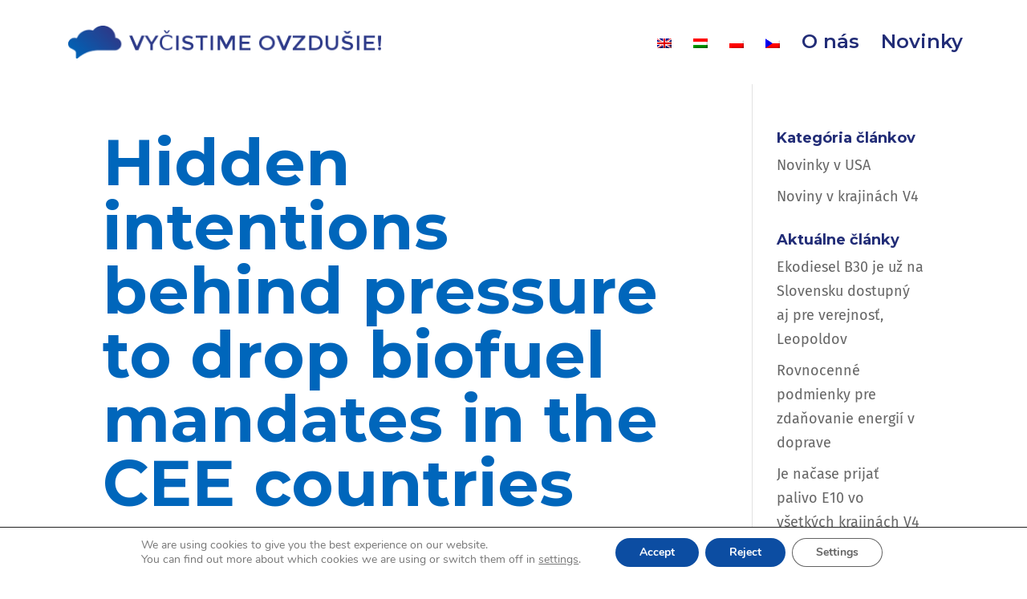

--- FILE ---
content_type: text/html; charset=UTF-8
request_url: https://v4cleanair.com/sk/hidden-intentions-behind-pressure-to-drop-biofuel-mandates-in-the-cee-countries/
body_size: 17390
content:
<!DOCTYPE html>
<html lang="sk-SK">
<head>
	<meta charset="UTF-8" />
<meta http-equiv="X-UA-Compatible" content="IE=edge">
	<link rel="pingback" href="https://v4cleanair.com/xmlrpc.php" />

	<script type="text/javascript">
		document.documentElement.className = 'js';
	</script>

	<style id="et-divi-userfonts">@font-face { font-family: "FiraSans"; font-display: swap;  src: url("https://v4cleanair.com/wp-content/uploads/et-fonts/FiraSans-Regular.ttf") format("truetype"); }</style><meta name='robots' content='index, follow, max-image-preview:large, max-snippet:-1, max-video-preview:-1' />
<link rel="alternate" hreflang="en" href="https://v4cleanair.com/hidden-intentions-behind-pressure-to-drop-biofuel-mandates-in-the-cee-countries/" />
<link rel="alternate" hreflang="hu" href="https://v4cleanair.com/hu/rejtozkodo-nyomasgyakorlas-bujik-meg-a-biouzemanyagok-bekeveresere-vonatkozo-rendeletek-elutasitasa-mogott/" />
<link rel="alternate" hreflang="pl" href="https://v4cleanair.com/pl/hidden-intentions-behind-pressure-to-drop-biofuel-mandates-in-the-cee-countries/" />
<link rel="alternate" hreflang="cs" href="https://v4cleanair.com/cs/hidden-intentions-behind-pressure-to-drop-biofuel-mandates-in-the-cee-countries/" />
<link rel="alternate" hreflang="sk" href="https://v4cleanair.com/sk/hidden-intentions-behind-pressure-to-drop-biofuel-mandates-in-the-cee-countries/" />
<link rel="alternate" hreflang="x-default" href="https://v4cleanair.com/hidden-intentions-behind-pressure-to-drop-biofuel-mandates-in-the-cee-countries/" />

	<!-- This site is optimized with the Yoast SEO plugin v25.6 - https://yoast.com/wordpress/plugins/seo/ -->
	<title>Hidden intentions behind pressure to drop biofuel mandates in the CEE countries | Lets Clear The Air</title>
	<link rel="canonical" href="https://www.v4cleanair.com/sk/hidden-intentions-behind-pressure-to-drop-biofuel-mandates-in-the-cee-countries/" />
	<meta property="og:locale" content="sk_SK" />
	<meta property="og:type" content="article" />
	<meta property="og:title" content="Hidden intentions behind pressure to drop biofuel mandates in the CEE countries | Lets Clear The Air" />
	<meta property="og:description" content="Biofuels stakeholders from Bulgaria, Czech Republic, Hungary, Poland and Slovakia call out proposals to reduce biofuel mandates as destructive for people, the economy and the climate 26 March 2020: Although the European Union committed to phase out subsidies for fossil fuels by 2020, one spectacular last subsidy is now in the works in Central and [&hellip;]" />
	<meta property="og:url" content="https://www.v4cleanair.com/sk/hidden-intentions-behind-pressure-to-drop-biofuel-mandates-in-the-cee-countries/" />
	<meta property="og:site_name" content="Lets Clear The Air" />
	<meta property="article:publisher" content="https://www.facebook.com/CleartheAir1/" />
	<meta property="article:published_time" content="2020-08-27T09:39:57+00:00" />
	<meta name="author" content="Zatkalik Dániel" />
	<meta name="twitter:card" content="summary_large_image" />
	<meta name="twitter:creator" content="@CleartheAir_1" />
	<meta name="twitter:site" content="@CleartheAir_1" />
	<meta name="twitter:label1" content="Autor" />
	<meta name="twitter:data1" content="Zatkalik Dániel" />
	<meta name="twitter:label2" content="Predpokladaný čas čítania" />
	<meta name="twitter:data2" content="2 minúty" />
	<script type="application/ld+json" class="yoast-schema-graph">{"@context":"https://schema.org","@graph":[{"@type":"Article","@id":"https://www.v4cleanair.com/sk/hidden-intentions-behind-pressure-to-drop-biofuel-mandates-in-the-cee-countries/#article","isPartOf":{"@id":"https://www.v4cleanair.com/sk/hidden-intentions-behind-pressure-to-drop-biofuel-mandates-in-the-cee-countries/"},"author":{"name":"Zatkalik Dániel","@id":"https://v4cleanair.com/#/schema/person/35a1e9ad1162c2ca2b36c11701f4c946"},"headline":"Hidden intentions behind pressure to drop biofuel mandates in the CEE countries","datePublished":"2020-08-27T09:39:57+00:00","mainEntityOfPage":{"@id":"https://www.v4cleanair.com/sk/hidden-intentions-behind-pressure-to-drop-biofuel-mandates-in-the-cee-countries/"},"wordCount":393,"commentCount":0,"publisher":{"@id":"https://v4cleanair.com/#organization"},"articleSection":["Noviny v krajinách V4"],"inLanguage":"sk-SK","potentialAction":[{"@type":"CommentAction","name":"Comment","target":["https://www.v4cleanair.com/sk/hidden-intentions-behind-pressure-to-drop-biofuel-mandates-in-the-cee-countries/#respond"]}]},{"@type":"WebPage","@id":"https://www.v4cleanair.com/sk/hidden-intentions-behind-pressure-to-drop-biofuel-mandates-in-the-cee-countries/","url":"https://www.v4cleanair.com/sk/hidden-intentions-behind-pressure-to-drop-biofuel-mandates-in-the-cee-countries/","name":"Hidden intentions behind pressure to drop biofuel mandates in the CEE countries | Lets Clear The Air","isPartOf":{"@id":"https://v4cleanair.com/#website"},"datePublished":"2020-08-27T09:39:57+00:00","breadcrumb":{"@id":"https://www.v4cleanair.com/sk/hidden-intentions-behind-pressure-to-drop-biofuel-mandates-in-the-cee-countries/#breadcrumb"},"inLanguage":"sk-SK","potentialAction":[{"@type":"ReadAction","target":["https://www.v4cleanair.com/sk/hidden-intentions-behind-pressure-to-drop-biofuel-mandates-in-the-cee-countries/"]}]},{"@type":"BreadcrumbList","@id":"https://www.v4cleanair.com/sk/hidden-intentions-behind-pressure-to-drop-biofuel-mandates-in-the-cee-countries/#breadcrumb","itemListElement":[{"@type":"ListItem","position":1,"name":"Home","item":"https://www.v4cleanair.com/sk/"},{"@type":"ListItem","position":2,"name":"Hidden intentions behind pressure to drop biofuel mandates in the CEE countries"}]},{"@type":"WebSite","@id":"https://v4cleanair.com/#website","url":"https://v4cleanair.com/","name":"Let's Clear The Air","description":"","publisher":{"@id":"https://v4cleanair.com/#organization"},"potentialAction":[{"@type":"SearchAction","target":{"@type":"EntryPoint","urlTemplate":"https://v4cleanair.com/?s={search_term_string}"},"query-input":{"@type":"PropertyValueSpecification","valueRequired":true,"valueName":"search_term_string"}}],"inLanguage":"sk-SK"},{"@type":"Organization","@id":"https://v4cleanair.com/#organization","name":"Let's Clear The Air","url":"https://v4cleanair.com/","logo":{"@type":"ImageObject","inLanguage":"sk-SK","@id":"https://v4cleanair.com/#/schema/logo/image/","url":"https://v4cleanair.com/wp-content/uploads/2020/01/Lets-Clear-the-Air-logo.png","contentUrl":"https://v4cleanair.com/wp-content/uploads/2020/01/Lets-Clear-the-Air-logo.png","width":939,"height":100,"caption":"Let's Clear The Air"},"image":{"@id":"https://v4cleanair.com/#/schema/logo/image/"},"sameAs":["https://www.facebook.com/CleartheAir1/","https://x.com/CleartheAir_1"]},{"@type":"Person","@id":"https://v4cleanair.com/#/schema/person/35a1e9ad1162c2ca2b36c11701f4c946","name":"Zatkalik Dániel","image":{"@type":"ImageObject","inLanguage":"sk-SK","@id":"https://v4cleanair.com/#/schema/person/image/","url":"https://secure.gravatar.com/avatar/fda001be95d6786ffbbb9021b3be8a49?s=96&d=mm&r=g","contentUrl":"https://secure.gravatar.com/avatar/fda001be95d6786ffbbb9021b3be8a49?s=96&d=mm&r=g","caption":"Zatkalik Dániel"}}]}</script>
	<!-- / Yoast SEO plugin. -->


<link rel='dns-prefetch' href='//www.googletagmanager.com' />
<link rel='dns-prefetch' href='//fonts.googleapis.com' />
<link rel="alternate" type="application/rss+xml" title="RSS kanál: Lets Clear The Air &raquo;" href="https://v4cleanair.com/sk/feed/" />
<link rel="alternate" type="application/rss+xml" title="RSS kanál komentárov webu Lets Clear The Air &raquo;" href="https://v4cleanair.com/sk/comments/feed/" />
<link rel="alternate" type="application/rss+xml" title="RSS kanál komentárov webu Lets Clear The Air &raquo; ku článku Hidden intentions behind pressure to drop biofuel mandates in the CEE countries" href="https://v4cleanair.com/sk/hidden-intentions-behind-pressure-to-drop-biofuel-mandates-in-the-cee-countries/feed/" />
<script type="text/javascript">
/* <![CDATA[ */
window._wpemojiSettings = {"baseUrl":"https:\/\/s.w.org\/images\/core\/emoji\/15.0.3\/72x72\/","ext":".png","svgUrl":"https:\/\/s.w.org\/images\/core\/emoji\/15.0.3\/svg\/","svgExt":".svg","source":{"concatemoji":"https:\/\/v4cleanair.com\/wp-includes\/js\/wp-emoji-release.min.js?ver=6.6.4"}};
/*! This file is auto-generated */
!function(i,n){var o,s,e;function c(e){try{var t={supportTests:e,timestamp:(new Date).valueOf()};sessionStorage.setItem(o,JSON.stringify(t))}catch(e){}}function p(e,t,n){e.clearRect(0,0,e.canvas.width,e.canvas.height),e.fillText(t,0,0);var t=new Uint32Array(e.getImageData(0,0,e.canvas.width,e.canvas.height).data),r=(e.clearRect(0,0,e.canvas.width,e.canvas.height),e.fillText(n,0,0),new Uint32Array(e.getImageData(0,0,e.canvas.width,e.canvas.height).data));return t.every(function(e,t){return e===r[t]})}function u(e,t,n){switch(t){case"flag":return n(e,"\ud83c\udff3\ufe0f\u200d\u26a7\ufe0f","\ud83c\udff3\ufe0f\u200b\u26a7\ufe0f")?!1:!n(e,"\ud83c\uddfa\ud83c\uddf3","\ud83c\uddfa\u200b\ud83c\uddf3")&&!n(e,"\ud83c\udff4\udb40\udc67\udb40\udc62\udb40\udc65\udb40\udc6e\udb40\udc67\udb40\udc7f","\ud83c\udff4\u200b\udb40\udc67\u200b\udb40\udc62\u200b\udb40\udc65\u200b\udb40\udc6e\u200b\udb40\udc67\u200b\udb40\udc7f");case"emoji":return!n(e,"\ud83d\udc26\u200d\u2b1b","\ud83d\udc26\u200b\u2b1b")}return!1}function f(e,t,n){var r="undefined"!=typeof WorkerGlobalScope&&self instanceof WorkerGlobalScope?new OffscreenCanvas(300,150):i.createElement("canvas"),a=r.getContext("2d",{willReadFrequently:!0}),o=(a.textBaseline="top",a.font="600 32px Arial",{});return e.forEach(function(e){o[e]=t(a,e,n)}),o}function t(e){var t=i.createElement("script");t.src=e,t.defer=!0,i.head.appendChild(t)}"undefined"!=typeof Promise&&(o="wpEmojiSettingsSupports",s=["flag","emoji"],n.supports={everything:!0,everythingExceptFlag:!0},e=new Promise(function(e){i.addEventListener("DOMContentLoaded",e,{once:!0})}),new Promise(function(t){var n=function(){try{var e=JSON.parse(sessionStorage.getItem(o));if("object"==typeof e&&"number"==typeof e.timestamp&&(new Date).valueOf()<e.timestamp+604800&&"object"==typeof e.supportTests)return e.supportTests}catch(e){}return null}();if(!n){if("undefined"!=typeof Worker&&"undefined"!=typeof OffscreenCanvas&&"undefined"!=typeof URL&&URL.createObjectURL&&"undefined"!=typeof Blob)try{var e="postMessage("+f.toString()+"("+[JSON.stringify(s),u.toString(),p.toString()].join(",")+"));",r=new Blob([e],{type:"text/javascript"}),a=new Worker(URL.createObjectURL(r),{name:"wpTestEmojiSupports"});return void(a.onmessage=function(e){c(n=e.data),a.terminate(),t(n)})}catch(e){}c(n=f(s,u,p))}t(n)}).then(function(e){for(var t in e)n.supports[t]=e[t],n.supports.everything=n.supports.everything&&n.supports[t],"flag"!==t&&(n.supports.everythingExceptFlag=n.supports.everythingExceptFlag&&n.supports[t]);n.supports.everythingExceptFlag=n.supports.everythingExceptFlag&&!n.supports.flag,n.DOMReady=!1,n.readyCallback=function(){n.DOMReady=!0}}).then(function(){return e}).then(function(){var e;n.supports.everything||(n.readyCallback(),(e=n.source||{}).concatemoji?t(e.concatemoji):e.wpemoji&&e.twemoji&&(t(e.twemoji),t(e.wpemoji)))}))}((window,document),window._wpemojiSettings);
/* ]]> */
</script>
<meta content="Divi v.4.6.0" name="generator"/><style id='wp-emoji-styles-inline-css' type='text/css'>

	img.wp-smiley, img.emoji {
		display: inline !important;
		border: none !important;
		box-shadow: none !important;
		height: 1em !important;
		width: 1em !important;
		margin: 0 0.07em !important;
		vertical-align: -0.1em !important;
		background: none !important;
		padding: 0 !important;
	}
</style>
<link rel='stylesheet' id='wp-block-library-css' href='https://v4cleanair.com/wp-includes/css/dist/block-library/style.min.css?ver=6.6.4' type='text/css' media='all' />
<style id='classic-theme-styles-inline-css' type='text/css'>
/*! This file is auto-generated */
.wp-block-button__link{color:#fff;background-color:#32373c;border-radius:9999px;box-shadow:none;text-decoration:none;padding:calc(.667em + 2px) calc(1.333em + 2px);font-size:1.125em}.wp-block-file__button{background:#32373c;color:#fff;text-decoration:none}
</style>
<style id='global-styles-inline-css' type='text/css'>
:root{--wp--preset--aspect-ratio--square: 1;--wp--preset--aspect-ratio--4-3: 4/3;--wp--preset--aspect-ratio--3-4: 3/4;--wp--preset--aspect-ratio--3-2: 3/2;--wp--preset--aspect-ratio--2-3: 2/3;--wp--preset--aspect-ratio--16-9: 16/9;--wp--preset--aspect-ratio--9-16: 9/16;--wp--preset--color--black: #000000;--wp--preset--color--cyan-bluish-gray: #abb8c3;--wp--preset--color--white: #ffffff;--wp--preset--color--pale-pink: #f78da7;--wp--preset--color--vivid-red: #cf2e2e;--wp--preset--color--luminous-vivid-orange: #ff6900;--wp--preset--color--luminous-vivid-amber: #fcb900;--wp--preset--color--light-green-cyan: #7bdcb5;--wp--preset--color--vivid-green-cyan: #00d084;--wp--preset--color--pale-cyan-blue: #8ed1fc;--wp--preset--color--vivid-cyan-blue: #0693e3;--wp--preset--color--vivid-purple: #9b51e0;--wp--preset--gradient--vivid-cyan-blue-to-vivid-purple: linear-gradient(135deg,rgba(6,147,227,1) 0%,rgb(155,81,224) 100%);--wp--preset--gradient--light-green-cyan-to-vivid-green-cyan: linear-gradient(135deg,rgb(122,220,180) 0%,rgb(0,208,130) 100%);--wp--preset--gradient--luminous-vivid-amber-to-luminous-vivid-orange: linear-gradient(135deg,rgba(252,185,0,1) 0%,rgba(255,105,0,1) 100%);--wp--preset--gradient--luminous-vivid-orange-to-vivid-red: linear-gradient(135deg,rgba(255,105,0,1) 0%,rgb(207,46,46) 100%);--wp--preset--gradient--very-light-gray-to-cyan-bluish-gray: linear-gradient(135deg,rgb(238,238,238) 0%,rgb(169,184,195) 100%);--wp--preset--gradient--cool-to-warm-spectrum: linear-gradient(135deg,rgb(74,234,220) 0%,rgb(151,120,209) 20%,rgb(207,42,186) 40%,rgb(238,44,130) 60%,rgb(251,105,98) 80%,rgb(254,248,76) 100%);--wp--preset--gradient--blush-light-purple: linear-gradient(135deg,rgb(255,206,236) 0%,rgb(152,150,240) 100%);--wp--preset--gradient--blush-bordeaux: linear-gradient(135deg,rgb(254,205,165) 0%,rgb(254,45,45) 50%,rgb(107,0,62) 100%);--wp--preset--gradient--luminous-dusk: linear-gradient(135deg,rgb(255,203,112) 0%,rgb(199,81,192) 50%,rgb(65,88,208) 100%);--wp--preset--gradient--pale-ocean: linear-gradient(135deg,rgb(255,245,203) 0%,rgb(182,227,212) 50%,rgb(51,167,181) 100%);--wp--preset--gradient--electric-grass: linear-gradient(135deg,rgb(202,248,128) 0%,rgb(113,206,126) 100%);--wp--preset--gradient--midnight: linear-gradient(135deg,rgb(2,3,129) 0%,rgb(40,116,252) 100%);--wp--preset--font-size--small: 13px;--wp--preset--font-size--medium: 20px;--wp--preset--font-size--large: 36px;--wp--preset--font-size--x-large: 42px;--wp--preset--spacing--20: 0.44rem;--wp--preset--spacing--30: 0.67rem;--wp--preset--spacing--40: 1rem;--wp--preset--spacing--50: 1.5rem;--wp--preset--spacing--60: 2.25rem;--wp--preset--spacing--70: 3.38rem;--wp--preset--spacing--80: 5.06rem;--wp--preset--shadow--natural: 6px 6px 9px rgba(0, 0, 0, 0.2);--wp--preset--shadow--deep: 12px 12px 50px rgba(0, 0, 0, 0.4);--wp--preset--shadow--sharp: 6px 6px 0px rgba(0, 0, 0, 0.2);--wp--preset--shadow--outlined: 6px 6px 0px -3px rgba(255, 255, 255, 1), 6px 6px rgba(0, 0, 0, 1);--wp--preset--shadow--crisp: 6px 6px 0px rgba(0, 0, 0, 1);}:where(.is-layout-flex){gap: 0.5em;}:where(.is-layout-grid){gap: 0.5em;}body .is-layout-flex{display: flex;}.is-layout-flex{flex-wrap: wrap;align-items: center;}.is-layout-flex > :is(*, div){margin: 0;}body .is-layout-grid{display: grid;}.is-layout-grid > :is(*, div){margin: 0;}:where(.wp-block-columns.is-layout-flex){gap: 2em;}:where(.wp-block-columns.is-layout-grid){gap: 2em;}:where(.wp-block-post-template.is-layout-flex){gap: 1.25em;}:where(.wp-block-post-template.is-layout-grid){gap: 1.25em;}.has-black-color{color: var(--wp--preset--color--black) !important;}.has-cyan-bluish-gray-color{color: var(--wp--preset--color--cyan-bluish-gray) !important;}.has-white-color{color: var(--wp--preset--color--white) !important;}.has-pale-pink-color{color: var(--wp--preset--color--pale-pink) !important;}.has-vivid-red-color{color: var(--wp--preset--color--vivid-red) !important;}.has-luminous-vivid-orange-color{color: var(--wp--preset--color--luminous-vivid-orange) !important;}.has-luminous-vivid-amber-color{color: var(--wp--preset--color--luminous-vivid-amber) !important;}.has-light-green-cyan-color{color: var(--wp--preset--color--light-green-cyan) !important;}.has-vivid-green-cyan-color{color: var(--wp--preset--color--vivid-green-cyan) !important;}.has-pale-cyan-blue-color{color: var(--wp--preset--color--pale-cyan-blue) !important;}.has-vivid-cyan-blue-color{color: var(--wp--preset--color--vivid-cyan-blue) !important;}.has-vivid-purple-color{color: var(--wp--preset--color--vivid-purple) !important;}.has-black-background-color{background-color: var(--wp--preset--color--black) !important;}.has-cyan-bluish-gray-background-color{background-color: var(--wp--preset--color--cyan-bluish-gray) !important;}.has-white-background-color{background-color: var(--wp--preset--color--white) !important;}.has-pale-pink-background-color{background-color: var(--wp--preset--color--pale-pink) !important;}.has-vivid-red-background-color{background-color: var(--wp--preset--color--vivid-red) !important;}.has-luminous-vivid-orange-background-color{background-color: var(--wp--preset--color--luminous-vivid-orange) !important;}.has-luminous-vivid-amber-background-color{background-color: var(--wp--preset--color--luminous-vivid-amber) !important;}.has-light-green-cyan-background-color{background-color: var(--wp--preset--color--light-green-cyan) !important;}.has-vivid-green-cyan-background-color{background-color: var(--wp--preset--color--vivid-green-cyan) !important;}.has-pale-cyan-blue-background-color{background-color: var(--wp--preset--color--pale-cyan-blue) !important;}.has-vivid-cyan-blue-background-color{background-color: var(--wp--preset--color--vivid-cyan-blue) !important;}.has-vivid-purple-background-color{background-color: var(--wp--preset--color--vivid-purple) !important;}.has-black-border-color{border-color: var(--wp--preset--color--black) !important;}.has-cyan-bluish-gray-border-color{border-color: var(--wp--preset--color--cyan-bluish-gray) !important;}.has-white-border-color{border-color: var(--wp--preset--color--white) !important;}.has-pale-pink-border-color{border-color: var(--wp--preset--color--pale-pink) !important;}.has-vivid-red-border-color{border-color: var(--wp--preset--color--vivid-red) !important;}.has-luminous-vivid-orange-border-color{border-color: var(--wp--preset--color--luminous-vivid-orange) !important;}.has-luminous-vivid-amber-border-color{border-color: var(--wp--preset--color--luminous-vivid-amber) !important;}.has-light-green-cyan-border-color{border-color: var(--wp--preset--color--light-green-cyan) !important;}.has-vivid-green-cyan-border-color{border-color: var(--wp--preset--color--vivid-green-cyan) !important;}.has-pale-cyan-blue-border-color{border-color: var(--wp--preset--color--pale-cyan-blue) !important;}.has-vivid-cyan-blue-border-color{border-color: var(--wp--preset--color--vivid-cyan-blue) !important;}.has-vivid-purple-border-color{border-color: var(--wp--preset--color--vivid-purple) !important;}.has-vivid-cyan-blue-to-vivid-purple-gradient-background{background: var(--wp--preset--gradient--vivid-cyan-blue-to-vivid-purple) !important;}.has-light-green-cyan-to-vivid-green-cyan-gradient-background{background: var(--wp--preset--gradient--light-green-cyan-to-vivid-green-cyan) !important;}.has-luminous-vivid-amber-to-luminous-vivid-orange-gradient-background{background: var(--wp--preset--gradient--luminous-vivid-amber-to-luminous-vivid-orange) !important;}.has-luminous-vivid-orange-to-vivid-red-gradient-background{background: var(--wp--preset--gradient--luminous-vivid-orange-to-vivid-red) !important;}.has-very-light-gray-to-cyan-bluish-gray-gradient-background{background: var(--wp--preset--gradient--very-light-gray-to-cyan-bluish-gray) !important;}.has-cool-to-warm-spectrum-gradient-background{background: var(--wp--preset--gradient--cool-to-warm-spectrum) !important;}.has-blush-light-purple-gradient-background{background: var(--wp--preset--gradient--blush-light-purple) !important;}.has-blush-bordeaux-gradient-background{background: var(--wp--preset--gradient--blush-bordeaux) !important;}.has-luminous-dusk-gradient-background{background: var(--wp--preset--gradient--luminous-dusk) !important;}.has-pale-ocean-gradient-background{background: var(--wp--preset--gradient--pale-ocean) !important;}.has-electric-grass-gradient-background{background: var(--wp--preset--gradient--electric-grass) !important;}.has-midnight-gradient-background{background: var(--wp--preset--gradient--midnight) !important;}.has-small-font-size{font-size: var(--wp--preset--font-size--small) !important;}.has-medium-font-size{font-size: var(--wp--preset--font-size--medium) !important;}.has-large-font-size{font-size: var(--wp--preset--font-size--large) !important;}.has-x-large-font-size{font-size: var(--wp--preset--font-size--x-large) !important;}
:where(.wp-block-post-template.is-layout-flex){gap: 1.25em;}:where(.wp-block-post-template.is-layout-grid){gap: 1.25em;}
:where(.wp-block-columns.is-layout-flex){gap: 2em;}:where(.wp-block-columns.is-layout-grid){gap: 2em;}
:root :where(.wp-block-pullquote){font-size: 1.5em;line-height: 1.6;}
</style>
<link rel='stylesheet' id='wpml-menu-item-0-css' href='/wp-content/plugins/sitepress-multilingual-cms/templates/language-switchers/menu-item/style.min.css?ver=1' type='text/css' media='all' />
<link rel='stylesheet' id='divi-style-css' href='/wp-content/themes/Divi/style.dev.css?ver=4.6.0' type='text/css' media='all' />
<link rel='stylesheet' id='et-builder-googlefonts-cached-css' href='https://fonts.googleapis.com/css?family=Montserrat%3A100%2C100italic%2C200%2C200italic%2C300%2C300italic%2Cregular%2Citalic%2C500%2C500italic%2C600%2C600italic%2C700%2C700italic%2C800%2C800italic%2C900%2C900italic&#038;subset=latin%2Clatin-ext&#038;display=swap&#038;ver=6.6.4' type='text/css' media='all' />
<link rel='stylesheet' id='et-shortcodes-responsive-css-css' href='/wp-content/themes/Divi/epanel/shortcodes/css/shortcodes_responsive.css?ver=4.6.0' type='text/css' media='all' />
<link rel='stylesheet' id='magnific-popup-css' href='/wp-content/themes/Divi/includes/builder/styles/magnific_popup.css?ver=4.6.0' type='text/css' media='all' />
<link rel='stylesheet' id='dashicons-css' href='https://v4cleanair.com/wp-includes/css/dashicons.min.css?ver=6.6.4' type='text/css' media='all' />
<link rel='stylesheet' id='moove_gdpr_frontend-css' href='/wp-content/plugins/gdpr-cookie-compliance/dist/styles/gdpr-main.css?ver=4.15.4' type='text/css' media='all' />
<style id='moove_gdpr_frontend-inline-css' type='text/css'>
#moove_gdpr_cookie_modal,#moove_gdpr_cookie_info_bar,.gdpr_cookie_settings_shortcode_content{font-family:Nunito,sans-serif}#moove_gdpr_save_popup_settings_button{background-color:#373737;color:#fff}#moove_gdpr_save_popup_settings_button:hover{background-color:#000}#moove_gdpr_cookie_info_bar .moove-gdpr-info-bar-container .moove-gdpr-info-bar-content a.mgbutton,#moove_gdpr_cookie_info_bar .moove-gdpr-info-bar-container .moove-gdpr-info-bar-content button.mgbutton{background-color:#0c4da2}#moove_gdpr_cookie_modal .moove-gdpr-modal-content .moove-gdpr-modal-footer-content .moove-gdpr-button-holder a.mgbutton,#moove_gdpr_cookie_modal .moove-gdpr-modal-content .moove-gdpr-modal-footer-content .moove-gdpr-button-holder button.mgbutton,.gdpr_cookie_settings_shortcode_content .gdpr-shr-button.button-green{background-color:#0c4da2;border-color:#0c4da2}#moove_gdpr_cookie_modal .moove-gdpr-modal-content .moove-gdpr-modal-footer-content .moove-gdpr-button-holder a.mgbutton:hover,#moove_gdpr_cookie_modal .moove-gdpr-modal-content .moove-gdpr-modal-footer-content .moove-gdpr-button-holder button.mgbutton:hover,.gdpr_cookie_settings_shortcode_content .gdpr-shr-button.button-green:hover{background-color:#fff;color:#0c4da2}#moove_gdpr_cookie_modal .moove-gdpr-modal-content .moove-gdpr-modal-close i,#moove_gdpr_cookie_modal .moove-gdpr-modal-content .moove-gdpr-modal-close span.gdpr-icon{background-color:#0c4da2;border:1px solid #0c4da2}#moove_gdpr_cookie_info_bar span.change-settings-button.focus-g,#moove_gdpr_cookie_info_bar span.change-settings-button:focus,#moove_gdpr_cookie_info_bar button.change-settings-button.focus-g,#moove_gdpr_cookie_info_bar button.change-settings-button:focus{-webkit-box-shadow:0 0 1px 3px #0c4da2;-moz-box-shadow:0 0 1px 3px #0c4da2;box-shadow:0 0 1px 3px #0c4da2}#moove_gdpr_cookie_modal .moove-gdpr-modal-content .moove-gdpr-modal-close i:hover,#moove_gdpr_cookie_modal .moove-gdpr-modal-content .moove-gdpr-modal-close span.gdpr-icon:hover,#moove_gdpr_cookie_info_bar span[data-href]>u.change-settings-button{color:#0c4da2}#moove_gdpr_cookie_modal .moove-gdpr-modal-content .moove-gdpr-modal-left-content #moove-gdpr-menu li.menu-item-selected a span.gdpr-icon,#moove_gdpr_cookie_modal .moove-gdpr-modal-content .moove-gdpr-modal-left-content #moove-gdpr-menu li.menu-item-selected button span.gdpr-icon{color:inherit}#moove_gdpr_cookie_modal .moove-gdpr-modal-content .moove-gdpr-modal-left-content #moove-gdpr-menu li a span.gdpr-icon,#moove_gdpr_cookie_modal .moove-gdpr-modal-content .moove-gdpr-modal-left-content #moove-gdpr-menu li button span.gdpr-icon{color:inherit}#moove_gdpr_cookie_modal .gdpr-acc-link{line-height:0;font-size:0;color:transparent;position:absolute}#moove_gdpr_cookie_modal .moove-gdpr-modal-content .moove-gdpr-modal-close:hover i,#moove_gdpr_cookie_modal .moove-gdpr-modal-content .moove-gdpr-modal-left-content #moove-gdpr-menu li a,#moove_gdpr_cookie_modal .moove-gdpr-modal-content .moove-gdpr-modal-left-content #moove-gdpr-menu li button,#moove_gdpr_cookie_modal .moove-gdpr-modal-content .moove-gdpr-modal-left-content #moove-gdpr-menu li button i,#moove_gdpr_cookie_modal .moove-gdpr-modal-content .moove-gdpr-modal-left-content #moove-gdpr-menu li a i,#moove_gdpr_cookie_modal .moove-gdpr-modal-content .moove-gdpr-tab-main .moove-gdpr-tab-main-content a:hover,#moove_gdpr_cookie_info_bar.moove-gdpr-dark-scheme .moove-gdpr-info-bar-container .moove-gdpr-info-bar-content a.mgbutton:hover,#moove_gdpr_cookie_info_bar.moove-gdpr-dark-scheme .moove-gdpr-info-bar-container .moove-gdpr-info-bar-content button.mgbutton:hover,#moove_gdpr_cookie_info_bar.moove-gdpr-dark-scheme .moove-gdpr-info-bar-container .moove-gdpr-info-bar-content a:hover,#moove_gdpr_cookie_info_bar.moove-gdpr-dark-scheme .moove-gdpr-info-bar-container .moove-gdpr-info-bar-content button:hover,#moove_gdpr_cookie_info_bar.moove-gdpr-dark-scheme .moove-gdpr-info-bar-container .moove-gdpr-info-bar-content span.change-settings-button:hover,#moove_gdpr_cookie_info_bar.moove-gdpr-dark-scheme .moove-gdpr-info-bar-container .moove-gdpr-info-bar-content button.change-settings-button:hover,#moove_gdpr_cookie_info_bar.moove-gdpr-dark-scheme .moove-gdpr-info-bar-container .moove-gdpr-info-bar-content u.change-settings-button:hover,#moove_gdpr_cookie_info_bar span[data-href]>u.change-settings-button,#moove_gdpr_cookie_info_bar.moove-gdpr-dark-scheme .moove-gdpr-info-bar-container .moove-gdpr-info-bar-content a.mgbutton.focus-g,#moove_gdpr_cookie_info_bar.moove-gdpr-dark-scheme .moove-gdpr-info-bar-container .moove-gdpr-info-bar-content button.mgbutton.focus-g,#moove_gdpr_cookie_info_bar.moove-gdpr-dark-scheme .moove-gdpr-info-bar-container .moove-gdpr-info-bar-content a.focus-g,#moove_gdpr_cookie_info_bar.moove-gdpr-dark-scheme .moove-gdpr-info-bar-container .moove-gdpr-info-bar-content button.focus-g,#moove_gdpr_cookie_info_bar.moove-gdpr-dark-scheme .moove-gdpr-info-bar-container .moove-gdpr-info-bar-content a.mgbutton:focus,#moove_gdpr_cookie_info_bar.moove-gdpr-dark-scheme .moove-gdpr-info-bar-container .moove-gdpr-info-bar-content button.mgbutton:focus,#moove_gdpr_cookie_info_bar.moove-gdpr-dark-scheme .moove-gdpr-info-bar-container .moove-gdpr-info-bar-content a:focus,#moove_gdpr_cookie_info_bar.moove-gdpr-dark-scheme .moove-gdpr-info-bar-container .moove-gdpr-info-bar-content button:focus,#moove_gdpr_cookie_info_bar.moove-gdpr-dark-scheme .moove-gdpr-info-bar-container .moove-gdpr-info-bar-content span.change-settings-button.focus-g,span.change-settings-button:focus,button.change-settings-button.focus-g,button.change-settings-button:focus,#moove_gdpr_cookie_info_bar.moove-gdpr-dark-scheme .moove-gdpr-info-bar-container .moove-gdpr-info-bar-content u.change-settings-button.focus-g,#moove_gdpr_cookie_info_bar.moove-gdpr-dark-scheme .moove-gdpr-info-bar-container .moove-gdpr-info-bar-content u.change-settings-button:focus{color:#0c4da2}#moove_gdpr_cookie_modal.gdpr_lightbox-hide{display:none}
</style>
<script type="text/javascript" src="https://v4cleanair.com/wp-includes/js/jquery/jquery.min.js?ver=3.7.1" id="jquery-core-js"></script>
<script type="text/javascript" src="https://v4cleanair.com/wp-includes/js/jquery/jquery-migrate.min.js?ver=3.4.1" id="jquery-migrate-js"></script>
<script type="text/javascript" src="/wp-content/plugins/wpo365-login/apps/dist/pintra-redirect.js?ver=32.0" id="pintraredirectjs-js" async></script>
<script type="text/javascript" src="/wp-content/themes/Divi/core/admin/js/es6-promise.auto.min.js?ver=6.6.4" id="es6-promise-js"></script>
<script type="text/javascript" id="et-core-api-spam-recaptcha-js-extra">
/* <![CDATA[ */
var et_core_api_spam_recaptcha = {"site_key":"","page_action":{"action":"hidden_intentions_behind_pressure_to_drop_biofuel_mandates_in_the_cee_countries"}};
/* ]]> */
</script>
<script type="text/javascript" src="/wp-content/themes/Divi/core/admin/js/recaptcha.js?ver=6.6.4" id="et-core-api-spam-recaptcha-js"></script>

<!-- Google tag (gtag.js) snippet added by Site Kit -->

<!-- Google Analytics snippet added by Site Kit -->
<script type="text/javascript" src="https://www.googletagmanager.com/gtag/js?id=G-TSCCB80S4H" id="google_gtagjs-js" async></script>
<script type="text/javascript" id="google_gtagjs-js-after">
/* <![CDATA[ */
window.dataLayer = window.dataLayer || [];function gtag(){dataLayer.push(arguments);}
gtag("set","linker",{"domains":["v4cleanair.com"]});
gtag("js", new Date());
gtag("set", "developer_id.dZTNiMT", true);
gtag("config", "G-TSCCB80S4H");
 window._googlesitekit = window._googlesitekit || {}; window._googlesitekit.throttledEvents = []; window._googlesitekit.gtagEvent = (name, data) => { var key = JSON.stringify( { name, data } ); if ( !! window._googlesitekit.throttledEvents[ key ] ) { return; } window._googlesitekit.throttledEvents[ key ] = true; setTimeout( () => { delete window._googlesitekit.throttledEvents[ key ]; }, 5 ); gtag( "event", name, { ...data, event_source: "site-kit" } ); } 
/* ]]> */
</script>

<!-- End Google tag (gtag.js) snippet added by Site Kit -->
<link rel="https://api.w.org/" href="https://v4cleanair.com/sk/wp-json/" /><link rel="alternate" title="JSON" type="application/json" href="https://v4cleanair.com/sk/wp-json/wp/v2/posts/2451" /><link rel="EditURI" type="application/rsd+xml" title="RSD" href="https://v4cleanair.com/xmlrpc.php?rsd" />
<meta name="generator" content="WordPress 6.6.4" />
<link rel='shortlink' href='https://v4cleanair.com/sk/?p=2451' />
<link rel="alternate" title="oEmbed (JSON)" type="application/json+oembed" href="https://v4cleanair.com/sk/wp-json/oembed/1.0/embed?url=https%3A%2F%2Fv4cleanair.com%2Fsk%2Fhidden-intentions-behind-pressure-to-drop-biofuel-mandates-in-the-cee-countries%2F" />
<link rel="alternate" title="oEmbed (XML)" type="text/xml+oembed" href="https://v4cleanair.com/sk/wp-json/oembed/1.0/embed?url=https%3A%2F%2Fv4cleanair.com%2Fsk%2Fhidden-intentions-behind-pressure-to-drop-biofuel-mandates-in-the-cee-countries%2F&#038;format=xml" />
<meta name="generator" content="Site Kit by Google 1.137.0" /><meta name="generator" content="WPML ver:4.8.6 stt:9,1,23,40,10;" />
<meta name="viewport" content="width=device-width, initial-scale=1.0, maximum-scale=1.0, user-scalable=0" /><meta name="google-site-verification" content="nsbMsDAlBioDbk6m47mjMfK1_2LkQ0rkTQO2_BFiFrA"><style type="text/css" id="custom-background-css">
body.custom-background { background-color: #ffffff; }
</style>
	<link rel="icon" href="/wp-content/uploads/2020/06/favicon-150x150.png" sizes="32x32" />
<link rel="icon" href="/wp-content/uploads/2020/06/favicon.png" sizes="192x192" />
<link rel="apple-touch-icon" href="/wp-content/uploads/2020/06/favicon.png" />
<meta name="msapplication-TileImage" content="/wp-content/uploads/2020/06/favicon.png" />
<style id="et-divi-customizer-global-cached-inline-styles">body,.et_pb_column_1_2 .et_quote_content blockquote cite,.et_pb_column_1_2 .et_link_content a.et_link_main_url,.et_pb_column_1_3 .et_quote_content blockquote cite,.et_pb_column_3_8 .et_quote_content blockquote cite,.et_pb_column_1_4 .et_quote_content blockquote cite,.et_pb_blog_grid .et_quote_content blockquote cite,.et_pb_column_1_3 .et_link_content a.et_link_main_url,.et_pb_column_3_8 .et_link_content a.et_link_main_url,.et_pb_column_1_4 .et_link_content a.et_link_main_url,.et_pb_blog_grid .et_link_content a.et_link_main_url,body .et_pb_bg_layout_light .et_pb_post p,body .et_pb_bg_layout_dark .et_pb_post p{font-size:18px}.et_pb_slide_content,.et_pb_best_value{font-size:20px}body{color:#222222}h1,h2,h3,h4,h5,h6{color:#0066bb}.woocommerce #respond input#submit,.woocommerce-page #respond input#submit,.woocommerce #content input.button,.woocommerce-page #content input.button,.woocommerce-message,.woocommerce-error,.woocommerce-info{background:#222d77!important}#et_search_icon:hover,.mobile_menu_bar:before,.mobile_menu_bar:after,.et_toggle_slide_menu:after,.et-social-icon a:hover,.et_pb_sum,.et_pb_pricing li a,.et_pb_pricing_table_button,.et_overlay:before,.entry-summary p.price ins,.woocommerce div.product span.price,.woocommerce-page div.product span.price,.woocommerce #content div.product span.price,.woocommerce-page #content div.product span.price,.woocommerce div.product p.price,.woocommerce-page div.product p.price,.woocommerce #content div.product p.price,.woocommerce-page #content div.product p.price,.et_pb_member_social_links a:hover,.woocommerce .star-rating span:before,.woocommerce-page .star-rating span:before,.et_pb_widget li a:hover,.et_pb_filterable_portfolio .et_pb_portfolio_filters li a.active,.et_pb_filterable_portfolio .et_pb_portofolio_pagination ul li a.active,.et_pb_gallery .et_pb_gallery_pagination ul li a.active,.wp-pagenavi span.current,.wp-pagenavi a:hover,.nav-single a,.tagged_as a,.posted_in a{color:#222d77}.et_pb_contact_submit,.et_password_protected_form .et_submit_button,.et_pb_bg_layout_light .et_pb_newsletter_button,.comment-reply-link,.form-submit .et_pb_button,.et_pb_bg_layout_light .et_pb_promo_button,.et_pb_bg_layout_light .et_pb_more_button,.woocommerce a.button.alt,.woocommerce-page a.button.alt,.woocommerce button.button.alt,.woocommerce button.button.alt.disabled,.woocommerce-page button.button.alt,.woocommerce-page button.button.alt.disabled,.woocommerce input.button.alt,.woocommerce-page input.button.alt,.woocommerce #respond input#submit.alt,.woocommerce-page #respond input#submit.alt,.woocommerce #content input.button.alt,.woocommerce-page #content input.button.alt,.woocommerce a.button,.woocommerce-page a.button,.woocommerce button.button,.woocommerce-page button.button,.woocommerce input.button,.woocommerce-page input.button,.et_pb_contact p input[type="checkbox"]:checked+label i:before,.et_pb_bg_layout_light.et_pb_module.et_pb_button{color:#222d77}.footer-widget h4{color:#222d77}.et-search-form,.nav li ul,.et_mobile_menu,.footer-widget li:before,.et_pb_pricing li:before,blockquote{border-color:#222d77}.et_pb_counter_amount,.et_pb_featured_table .et_pb_pricing_heading,.et_quote_content,.et_link_content,.et_audio_content,.et_pb_post_slider.et_pb_bg_layout_dark,.et_slide_in_menu_container,.et_pb_contact p input[type="radio"]:checked+label i:before{background-color:#222d77}.container,.et_pb_row,.et_pb_slider .et_pb_container,.et_pb_fullwidth_section .et_pb_title_container,.et_pb_fullwidth_section .et_pb_title_featured_container,.et_pb_fullwidth_header:not(.et_pb_fullscreen) .et_pb_fullwidth_header_container{max-width:1200px}.et_boxed_layout #page-container,.et_boxed_layout.et_non_fixed_nav.et_transparent_nav #page-container #top-header,.et_boxed_layout.et_non_fixed_nav.et_transparent_nav #page-container #main-header,.et_fixed_nav.et_boxed_layout #page-container #top-header,.et_fixed_nav.et_boxed_layout #page-container #main-header,.et_boxed_layout #page-container .container,.et_boxed_layout #page-container .et_pb_row{max-width:1360px}a{color:#88c04c}.nav li ul{border-color:rgba(46,163,242,0)}#top-header,#et-secondary-nav li ul{background-color:#222d77}.et_header_style_centered .mobile_nav .select_page,.et_header_style_split .mobile_nav .select_page,.et_nav_text_color_light #top-menu>li>a,.et_nav_text_color_dark #top-menu>li>a,#top-menu a,.et_mobile_menu li a,.et_nav_text_color_light .et_mobile_menu li a,.et_nav_text_color_dark .et_mobile_menu li a,#et_search_icon:before,.et_search_form_container input,span.et_close_search_field:after,#et-top-navigation .et-cart-info{color:#222d77}.et_search_form_container input::-moz-placeholder{color:#222d77}.et_search_form_container input::-webkit-input-placeholder{color:#222d77}.et_search_form_container input:-ms-input-placeholder{color:#222d77}#top-menu li a{font-size:24px}body.et_vertical_nav .container.et_search_form_container .et-search-form input{font-size:24px!important}#top-menu li.current-menu-ancestor>a,#top-menu li.current-menu-item>a,.et_color_scheme_red #top-menu li.current-menu-ancestor>a,.et_color_scheme_red #top-menu li.current-menu-item>a,.et_color_scheme_pink #top-menu li.current-menu-ancestor>a,.et_color_scheme_pink #top-menu li.current-menu-item>a,.et_color_scheme_orange #top-menu li.current-menu-ancestor>a,.et_color_scheme_orange #top-menu li.current-menu-item>a,.et_color_scheme_green #top-menu li.current-menu-ancestor>a,.et_color_scheme_green #top-menu li.current-menu-item>a{color:#222d77}#footer-widgets .footer-widget a,#footer-widgets .footer-widget li a,#footer-widgets .footer-widget li a:hover{color:#ffffff}.footer-widget{color:#ffffff}#main-footer .footer-widget h4{color:#222d77}.footer-widget li:before{border-color:#222d77}#footer-widgets .footer-widget li:before{top:12.3px}#et-footer-nav{background-color:rgba(255,255,255,0)}#footer-bottom{background-color:rgba(0,0,0,0)}h1,h2,h3,h4,h5,h6,.et_quote_content blockquote p,.et_pb_slide_description .et_pb_slide_title{font-weight:bold;font-style:normal;text-transform:none;text-decoration:none}.et_slide_in_menu_container,.et_slide_in_menu_container .et-search-field{letter-spacing:px}.et_slide_in_menu_container .et-search-field::-moz-placeholder{letter-spacing:px}.et_slide_in_menu_container .et-search-field::-webkit-input-placeholder{letter-spacing:px}.et_slide_in_menu_container .et-search-field:-ms-input-placeholder{letter-spacing:px}@media only screen and (min-width:981px){.et_header_style_left #et-top-navigation,.et_header_style_split #et-top-navigation{padding:45px 0 0 0}.et_header_style_left #et-top-navigation nav>ul>li>a,.et_header_style_split #et-top-navigation nav>ul>li>a{padding-bottom:45px}.et_header_style_split .centered-inline-logo-wrap{width:90px;margin:-90px 0}.et_header_style_split .centered-inline-logo-wrap #logo{max-height:90px}.et_pb_svg_logo.et_header_style_split .centered-inline-logo-wrap #logo{height:90px}.et_header_style_centered #top-menu>li>a{padding-bottom:16px}.et_header_style_slide #et-top-navigation,.et_header_style_fullscreen #et-top-navigation{padding:36px 0 36px 0!important}.et_header_style_centered #main-header .logo_container{height:90px}#logo{max-height:40%}.et_pb_svg_logo #logo{height:40%}.et-fixed-header#top-header,.et-fixed-header#top-header #et-secondary-nav li ul{background-color:#222d77}.et-fixed-header #top-menu a,.et-fixed-header #et_search_icon:before,.et-fixed-header #et_top_search .et-search-form input,.et-fixed-header .et_search_form_container input,.et-fixed-header .et_close_search_field:after,.et-fixed-header #et-top-navigation .et-cart-info{color:#222d77!important}.et-fixed-header .et_search_form_container input::-moz-placeholder{color:#222d77!important}.et-fixed-header .et_search_form_container input::-webkit-input-placeholder{color:#222d77!important}.et-fixed-header .et_search_form_container input:-ms-input-placeholder{color:#222d77!important}.et-fixed-header #top-menu li.current-menu-ancestor>a,.et-fixed-header #top-menu li.current-menu-item>a{color:#222d77!important}}@media only screen and (min-width:1500px){.et_pb_row{padding:30px 0}.et_pb_section{padding:60px 0}.single.et_pb_pagebuilder_layout.et_full_width_page .et_post_meta_wrapper{padding-top:90px}.et_pb_fullwidth_section{padding:0}}	h1,h2,h3,h4,h5,h6{font-family:'Montserrat',Helvetica,Arial,Lucida,sans-serif}body,input,textarea,select{font-family:'FiraSans',Helvetica,Arial,Lucida,sans-serif}#main-header,#et-top-navigation{font-family:'Montserrat',Helvetica,Arial,Lucida,sans-serif}h1{margin:0px 0px 20px 0px}h2{margin:15px 0px 10px 0px}#main-header{box-shadow:none;margin:0 auto!important;padding-right:50px;padding-left:50px;float:none}.c-about-s{background-attachment:fixed;background-size:fit;background-position:top center!important}@media only screen and (min-width:981px){.et_pb_row{width:90%}.c-home-section{min-height:84vh!important}.c-5-column{max-width:80%;float:right}.c-home-section-2{min-height:84vh!important}.c-home-section-3{min-height:120vh!important}.c-home-section-4{min-height:100vh!important}.c-about-s{min-height:120vh!important}h1{font-size:5rem}.slide-02 h2{font-size:4.7rem}h2{font-size:2.7rem}.c-pl-h2{font-size:3.4rem}.c-p p{margin-left:3em}.c-toggle-v4{margin-left:120px}.c-toggle-us-02{margin-left:120px}.c-toggle-see{margin-left:-30px!important}ul.et_pb_side_nav .side_nav_item a{border-radius:16px;margin-right:10px;height:16px!important;width:16px}ul.et_pb_side_nav .side_nav_item a.active{background-color:#88c04c!important;height:48px!important;display:block!important}}@media only screen and (max-width:980px){.et_pb_row{width:80%;margin-left:10%}ul.et_pb_side_nav .side_nav_item a{border-radius:10px;margin-right:10px;height:10px;width:10px}.et_header_style_left #logo,.et_header_style_split #logo{max-width:80%!important}ul.et_pb_side_nav .side_nav_item a.active{background-color:#88c04c!important;height:30px!important;display:block!important}ul.et_pb_side_nav{position:fixed;left:0;top:40%!important;width:20px!important;padding:4px!important;z-index:99999;display:block;opacity:0}}@media only screen and (min-width:481px) and (max-width:980px){.c-home-section{height:40vh!important}h1{font-size:3rem}h2{font-size:2rem}.c-img-size img{max-width:240px!important}.c-p p{margin-left:2em}.c-toggle-v4{margin-left:100px}.c-toggle-us-02{margin-left:100px}.slide-02 h2{font-size:3rem}}@media only screen and (max-width:480px){.c-home-section{height:40vh!important}h1{font-size:2.4rem}h2{font-size:1.8rem}.c-img-size img{max-width:200px!important}.c-p p{margin-left:1em}.c-toggle-v4{margin-left:80px}.c-toggle-us-02{margin-left:80px}}.c-l-p{margin-left:3em}.c-basic-toggle .et_pb_toggle_title::before{position:absolute!important;left:-20px!important}.c-toggle-icon .et_pb_toggle_title:before{content:"\22"!important;font-weight:900;transition:all .3s ease-in-out}.c-toggle-icon.et_pb_toggle_open .et_pb_toggle_title:before{content:"\21"!important;font-family:"ETmodules"!important}.c-toggle-v4 .et_pb_toggle_title::before{content:url(https://v4cleanair.com/wp-content/uploads/2020/08/v4.png);position:absolute!important;left:-80px!important;top:0px!important}.c-toggle-v4{background-image:linear-gradient(90deg,#ededed 0%,#ffffff 100%)}.c-toggle-us .et_pb_toggle_title::before{content:url(https://v4cleanair.com/wp-content/uploads/2020/08/us-flag.png);position:absolute!important;left:-80px!important;top:0px!important}.c-toggle-us{margin-left:64px!important;background-image:linear-gradient(90deg,#ededed 0%,#ffffff 100%)}.c-toggle-us-02 .et_pb_toggle_title::before{content:url(https://v4cleanair.com/wp-content/uploads/2020/08/us-flag.png);position:absolute!important;left:-80px!important;top:0px!important}.c-toggle-us-02{background-image:linear-gradient(90deg,#ededed 0%,#ffffff 100%)}.c-us-title::before{content:url(https://v4cleanair.com/wp-content/uploads/2020/08/us-flag.png);margin-left:-60px!important;margin-top:0px!important;padding-right:15px!important}.c-eu-title::before{content:url(https://v4cleanair.com/wp-content/uploads/2020/08/eu-flag.png);margin-left:-60px!important;margin-top:0px!important;padding-right:15px!important}.c-v4-title::before{content:url(https://v4cleanair.com/wp-content/uploads/2020/08/v4.png);margin-left:-60px!important;margin-top:0px!important;padding-right:15px!important}.c-about-s img.alignleft{margin-right:0px!important}.c-img-m p{padding:0px!important}.c-ls-logos .et_pb_slider .et_pb_container{max-width:1400px!important;marin:0 auto!important}.c-ls-logos .et_pb_row_4.et_pb_row{marin:0 auto!important}::marker{color:#222d77}#sp-ea-1207.sp-easy-accordion .sp-ea-single .ea-header a,#sp-ea-1307.sp-easy-accordion .sp-ea-single .ea-header a{color:#222d77!important}h3,h4{color:#222d77!important}.c-d-l-p{margin-left:60px;margin-top:15px}.sp-ea-one.sp-easy-accordion .sp-ea-single .ea-header a{padding:0px 15px!important}ul.et_pb_side_nav{background:transparent!important}ul.et_pb_side_nav .side_nav_item a{display:block;background-color:#88c04c;text-indent:-9999px}ul.et_pb_side_nav{position:fixed;left:0;top:50%;width:40px;padding:10px;z-index:99999;display:block;opacity:0}.c-move img{position:absolute;top:-10px;right:0;animation-duration:4s;animation-name:bounce;animation-iteration-count:infinite;animation-timing-function:linear;transition:all .2s}.c-move img:hover{animation-name:none}@keyframes bounce{0%{top:-10px;opacity:1}50%{top:15px;opacity:1}100%{top:-10px;opacity:1}}#environmental::after{content:" ";position:absolute;top:14%;right:-4%;width:12%;height:15%;background-image:url("https://v4cleanair.com/wp-content/uploads/2019/12/cloud-2.png");background-position:center center;background-repeat:no-repeat;background-size:contain;z-index:1;animation-duration:6s;animation-name:lift01;animation-iteration-count:infinite;animation-timing-function:linear;transition:all .2s}@keyframes lift01{0%{top:14%x;opacity:1}50%{top:18%;opacity:1}100%{top:14%;opacity:1}}#environmental::before{content:" ";position:absolute;top:4%;left:65%;width:16%;height:12%;background-image:url("https://v4cleanair.com/wp-content/uploads/2019/12/cloud-1.png");background-position:center center;background-repeat:no-repeat;background-size:contain;z-index:1;animation-duration:6s;animation-name:lift02;animation-iteration-count:infinite;animation-timing-function:linear;animation-delay:1s;transition:all .2s}@keyframes lift02{0%{top:4%;opacity:1}50%{top:8%;opacity:1}100%{top:4%;opacity:1}}@keyframes lift03{0%{top:4%;opacity:1}50%{top:6%;opacity:1}100%{top:4%;opacity:1}}.c-home-section-01::before{content:" ";position:absolute;top:10vh;right:0;width:25%;height:25vh;background-image:url("https://v4cleanair.com/wp-content/uploads/2019/12/cloud-2.png")!important;background-position:center center;background-repeat:no-repeat;background-size:contain}.page-id-272::before{content:" ";position:absolute;top:12%;right:-14%;width:34%;height:34%;background-image:url("https://v4cleanair.com/wp-content/uploads/2019/12/sun.png")!important;background-position:center center;background-repeat:no-repeat;background-size:contain;z-index:999999999999!important;animation-name:pulse;animation-duration:14000ms;animation-iteration-count:infinite;animation-timing-function:linear}@keyframes pulse{0%{transform:scale(1)}30%{transform:scale(1)}40%{transform:scale(1.1)}50%{transform:scale(1)}60%{transform:scale(1)}70%{transform:scale(1.07)}80%{transform:scale(1)}100%{transform:scale(1)}}.pollution::before{content:" ";position:absolute;top:0px;left:0px;width:85%;height:85vh;background-image:url("https://v4cleanair.com/wp-content/uploads/2020/08/slide-04.jpg");background-position:top left;background-repeat:no-repeat;background-size:contain;animation-name:lift03;animation-duration:3000ms;animation-fill-mode:both;animation-timing-function:ease-in-out;animation-iteration-count:infinite;animation-delay:500ms}.c-blog-m .entry-title{background-color:#fff;padding-left:24px}.c-blog-m .post-meta{background-color:#fff!important;margin-bottom:-30px;position:relative;margin-top:0px!important;padding-left:90px;padding-bottom:34px!important}.c-v4-blog-m .post-meta a::before{content:url(https://v4cleanair.com/wp-content/uploads/2020/08/v4.png);position:absolute!important;left:24px!important;top:0px!important}.c-usa-blog-m .post-meta a::before{content:url(https://v4cleanair.com/wp-content/uploads/2020/08/us-flag.png);position:absolute!important;left:24px!important;top:0px!important}.c-blog-m .post-content{background-image:linear-gradient(90deg,#ededed 0%,#ffffff 100%);padding:60px 40px 40px 40px;margin-left:-40px}#environmental::after{content:" ";right:10%!important}@media(max-width:480px){#main-header .et_search_outer{position:initial!important}}.c-about-bg::before{content:" ";position:absolute;top:0px;left:0px;width:100%;height:140vh;background-image:url("https://v4cleanair.com/wp-content/uploads/2020/08/slide-09.jpg");background-position:center center;background-repeat:no-repeat;background-size:contain;animation-name:lift03;animation-duration:3000ms;animation-fill-mode:both;animation-timing-function:ease-in-out;animation-iteration-count:infinite;animation-delay:500ms}.c-about-slider .et_pb_slide_description{padding:0px}.c-about-slider .et_pb_slide{padding:0px!important}@media screen and (min-width:981px){.home ul.et_pb_side_nav li.side_nav_item:nth-child(2),.home ul.et_pb_side_nav li.side_nav_item:nth-child(3),.home ul.et_pb_side_nav li.side_nav_item:nth-child(5),.home ul.et_pb_side_nav li.side_nav_item:nth-child(6),.home ul.et_pb_side_nav li.side_nav_item:nth-child(8),.home ul.et_pb_side_nav li.side_nav_item:nth-child(10){display:none}}@media screen and (max-width:980px){.home ul.et_pb_side_nav li.side_nav_item:nth-child(1),.home ul.et_pb_side_nav li.side_nav_item:nth-child(4),.home ul.et_pb_side_nav li.side_nav_item:nth-child(7),.home ul.et_pb_side_nav li.side_nav_item:nth-child(9){display:none}}.c-activity-li li{padding-bottom:7px}#logo{max-width:390px!important}.c-footer{background-image:url("../img/otis-redding-80.png"),linear-gradient(to bottom,#1057a8 30%,#273068 100%)}@media only screen and (max-width:980px){.side_nav_item #side_nav_item_id_4{display:none!important}}#moove_gdpr_cookie_info_bar.moove-gdpr-light-scheme p{color:#777!important;font-weight:400!important;font-size:10px}</style></head>
<body class="post-template-default single single-post postid-2451 single-format-standard custom-background et_pb_button_helper_class et_fullwidth_nav et_fixed_nav et_show_nav et_primary_nav_dropdown_animation_fade et_secondary_nav_dropdown_animation_fade et_header_style_left et_pb_footer_columns4 et_cover_background et_pb_gutter osx et_pb_gutters3 et_right_sidebar et_divi_theme et-db">
	<div id="page-container">

	
	
			<header id="main-header" data-height-onload="90">
			<div class="container clearfix et_menu_container">
							<div class="logo_container">
					<span class="logo_helper"></span>
					<a href="https://v4cleanair.com/sk/">
						<img src="https://v4cleanair.com/wp-content/uploads/2020/11/Lets-Clear-the-Air-logo-SK.png" alt="Lets Clear The Air" id="logo" data-height-percentage="40" />
					</a>
				</div>
							<div id="et-top-navigation" data-height="90" data-fixed-height="40">
											<nav id="top-menu-nav">
						<ul id="top-menu" class="nav"><li id="menu-item-wpml-ls-30-en" class="menu-item wpml-ls-slot-30 wpml-ls-item wpml-ls-item-en wpml-ls-menu-item wpml-ls-first-item menu-item-type-wpml_ls_menu_item menu-item-object-wpml_ls_menu_item menu-item-wpml-ls-30-en"><a title="Switch to Angličtina" href="https://v4cleanair.com/hidden-intentions-behind-pressure-to-drop-biofuel-mandates-in-the-cee-countries/" aria-label="Switch to Angličtina" role="menuitem"><img
            class="wpml-ls-flag"
            src="/wp-content/plugins/sitepress-multilingual-cms/res/flags/en.png"
            alt="Angličtina"
            
            
    /></a></li>
<li id="menu-item-wpml-ls-30-hu" class="menu-item wpml-ls-slot-30 wpml-ls-item wpml-ls-item-hu wpml-ls-menu-item menu-item-type-wpml_ls_menu_item menu-item-object-wpml_ls_menu_item menu-item-wpml-ls-30-hu"><a title="Switch to Maďarčina" href="https://v4cleanair.com/hu/rejtozkodo-nyomasgyakorlas-bujik-meg-a-biouzemanyagok-bekeveresere-vonatkozo-rendeletek-elutasitasa-mogott/" aria-label="Switch to Maďarčina" role="menuitem"><img
            class="wpml-ls-flag"
            src="/wp-content/plugins/sitepress-multilingual-cms/res/flags/hu.png"
            alt="Maďarčina"
            
            
    /></a></li>
<li id="menu-item-wpml-ls-30-pl" class="menu-item wpml-ls-slot-30 wpml-ls-item wpml-ls-item-pl wpml-ls-menu-item menu-item-type-wpml_ls_menu_item menu-item-object-wpml_ls_menu_item menu-item-wpml-ls-30-pl"><a title="Switch to Polština" href="https://v4cleanair.com/pl/hidden-intentions-behind-pressure-to-drop-biofuel-mandates-in-the-cee-countries/" aria-label="Switch to Polština" role="menuitem"><img
            class="wpml-ls-flag"
            src="/wp-content/plugins/sitepress-multilingual-cms/res/flags/pl.png"
            alt="Polština"
            
            
    /></a></li>
<li id="menu-item-wpml-ls-30-cs" class="menu-item wpml-ls-slot-30 wpml-ls-item wpml-ls-item-cs wpml-ls-menu-item wpml-ls-last-item menu-item-type-wpml_ls_menu_item menu-item-object-wpml_ls_menu_item menu-item-wpml-ls-30-cs"><a title="Switch to Čeština" href="https://v4cleanair.com/cs/hidden-intentions-behind-pressure-to-drop-biofuel-mandates-in-the-cee-countries/" aria-label="Switch to Čeština" role="menuitem"><img
            class="wpml-ls-flag"
            src="/wp-content/plugins/sitepress-multilingual-cms/res/flags/cs.png"
            alt="Čeština"
            
            
    /></a></li>
<li id="menu-item-2535" class="menu-item menu-item-type-post_type menu-item-object-page menu-item-2535"><a href="https://v4cleanair.com/sk/o-nas/">O nás</a></li>
<li id="menu-item-2537" class="menu-item menu-item-type-post_type menu-item-object-page menu-item-2537"><a href="https://v4cleanair.com/sk/novinky/">Novinky</a></li>
</ul>						</nav>
					
					
					
					
					<div id="et_mobile_nav_menu">
				<div class="mobile_nav closed">
					<span class="select_page">Vyberte stranu</span>
					<span class="mobile_menu_bar mobile_menu_bar_toggle"></span>
				</div>
			</div>				</div> <!-- #et-top-navigation -->
			</div> <!-- .container -->
			<div class="et_search_outer">
				<div class="container et_search_form_container">
					<form role="search" method="get" class="et-search-form" action="https://v4cleanair.com/sk/">
					<input type="search" class="et-search-field" placeholder="Vyhľadávanie &hellip;" value="" name="s" title="Hľadať:" /><input type='hidden' name='lang' value='sk' />					</form>
					<span class="et_close_search_field"></span>
				</div>
			</div>
		</header> <!-- #main-header -->
			<div id="et-main-area">
	
<div id="main-content">
		<div class="container">
		<div id="content-area" class="clearfix">
			<div id="left-area">
											<article id="post-2451" class="et_pb_post post-2451 post type-post status-publish format-standard hentry category-noviny-v-krajinach-v4">
											<div class="et_post_meta_wrapper">
							<h1 class="entry-title">Hidden intentions behind pressure to drop biofuel mandates in the CEE countries</h1>

						<p class="post-meta"><span class="published">aug 27, 2020</span> | <a href="https://v4cleanair.com/sk/category/noviny-v-krajinach-v4/" rel="category tag">Noviny v krajinách V4</a></p>
												</div> <!-- .et_post_meta_wrapper -->
				
					<div class="entry-content">
					<h3>Biofuels stakeholders from Bulgaria, Czech Republic, Hungary, Poland and Slovakia call out proposals to reduce biofuel mandates as destructive for people, the economy and the climate</h3>
<p><em>26 March 2020:</em> Although the European Union committed to phase out subsidies for fossil fuels by 2020, one spectacular last subsidy is now in the works in Central and Eastern Europe (CEE).</p>
<p>In some CEE Member States, governments are now considering suspending, or have already suspended, biofuel blending mandates as a response, suggested by parties unnamed, to the current crisis, a crisis that threatens to reduce demand for liquid fuels to 50%.</p>
<p>&#8220;Suspending biofuel mandates&#8221; is a polite way of saying &#8220;substituting oil for biofuels.&#8221; With a decline in overall liquid fuel demand, demand for biofuels will fall by an equivalent amount without any government action, which is already a problem for Europe&#8217;s economies. Worsening that situation by <em>de facto</em> banning biofuels in favor of oil is daft.</p>
<p>Every ton of oil that replaces biofuels in the CEE region (where oil is imported and biofuel is produced from local crops) means:</p>
<ul>
<li>job losses will be multiplied <em>severely</em>—the per liter number of jobs supported by biofuels is 2-5 times greater for biorefineries than for oil refineries;</li>
<li>since our biofuels have average GHG savings of &gt;65%, climate progress will be reversed &#8211; dramatic drops in farmers’ incomes; and</li>
<li>a ton of high protein GMO-free animal feed will never be produced, animal feed that is today vital to ensure Europe&#8217;s food self-sufficiency, in particular in dairy, eggs and meat production.</li>
</ul>
<p>Summarizing all of the above, a ton of biofuel refused by a fuel blender sets in motion a cascade of economic dominoes deepening the crisis situation we already have —transportation contracts unfulfilled; farmers unable to sell their crops; feed suppliers to dairies defaulting on their supply contracts; food companies facing shortages; higher prices or shortages in stores.</p>
<p>For the security of jobs, food and climate, reducing demand for CEE biofuels is indefensible. Indeed, if policymakers should instead require that CEE fuel suppliers for the duration of the crisis blend biofuels in the maximum amounts permitted by prevailing fuel standards. It’s the time to maximize the option of using local EU production to mitigate the economic crisis: <em>biofuels are an integral part of protecting our energy and food security.</em></p>
					</div> <!-- .entry-content -->
					<div class="et_post_meta_wrapper">
										</div> <!-- .et_post_meta_wrapper -->
				</article> <!-- .et_pb_post -->

						</div> <!-- #left-area -->

				<div id="sidebar">
		<div id="categories-3" class="et_pb_widget widget_categories"><h4 class="widgettitle">Kategória článkov</h4>
			<ul>
					<li class="cat-item cat-item-46"><a href="https://v4cleanair.com/sk/category/novinky-v-usa/">Novinky v USA</a>
</li>
	<li class="cat-item cat-item-42"><a href="https://v4cleanair.com/sk/category/noviny-v-krajinach-v4/">Noviny v krajinách V4</a>
</li>
			</ul>

			</div> <!-- end .et_pb_widget -->
		<div id="recent-posts-3" class="et_pb_widget widget_recent_entries">
		<h4 class="widgettitle">Aktuálne články</h4>
		<ul>
											<li>
					<a href="https://v4cleanair.com/sk/ecodiesel-b30-is-now-available-to-public-in-slovakia-leopoldov/">Ekodiesel B30 je už na Slovensku dostupný aj pre verejnosť, Leopoldov</a>
									</li>
											<li>
					<a href="https://v4cleanair.com/sk/towards-a-level-playing-field-for-energy-taxation-in-transport/">Rovnocenné podmienky pre zdaňovanie energií v doprave</a>
									</li>
											<li>
					<a href="https://v4cleanair.com/sk/je-nacase-prijat-palivo-e10-vo-vsetkych-krajinach-v4/">Je načase prijať palivo E10 vo všetkých krajinách V4</a>
									</li>
											<li>
					<a href="https://v4cleanair.com/sk/is-there-a-link-between-air-pollution-and-the-coronavirus/">Is there a link between air pollution and the coronavirus?</a>
									</li>
											<li>
					<a href="https://v4cleanair.com/sk/hidden-intentions-behind-pressure-to-drop-biofuel-mandates-in-the-cee-countries/" aria-current="page">Hidden intentions behind pressure to drop biofuel mandates in the CEE countries</a>
									</li>
					</ul>

		</div> <!-- end .et_pb_widget -->	</div> <!-- end #sidebar -->
		</div> <!-- #content-area -->
	</div> <!-- .container -->
	</div> <!-- #main-content -->


	<span class="et_pb_scroll_top et-pb-icon"></span>


			<footer id="main-footer">
				

		
				<div id="footer-bottom">
					<div class="container clearfix">
									</div>	<!-- .container -->
				</div>
			</footer> <!-- #main-footer -->
		</div> <!-- #et-main-area -->


	</div> <!-- #page-container -->

	
  <!--copyscapeskip-->
  <aside id="moove_gdpr_cookie_info_bar" class="moove-gdpr-info-bar-hidden moove-gdpr-align-center moove-gdpr-light-scheme gdpr_infobar_postion_bottom" aria-label="GDPR Cookie Banner" style="display: none;">
    <div class="moove-gdpr-info-bar-container">
      <div class="moove-gdpr-info-bar-content">
        
<div class="moove-gdpr-cookie-notice">
  <p>We are using cookies to give you the best experience on our website.</p><p>You can find out more about which cookies we are using or switch them off in <button  data-href="#moove_gdpr_cookie_modal" class="change-settings-button">settings</button>.</p></div>
<!--  .moove-gdpr-cookie-notice -->        
<div class="moove-gdpr-button-holder">
		  <button class="mgbutton moove-gdpr-infobar-allow-all gdpr-fbo-0" aria-label="Accept" >Accept</button>
	  				<button class="mgbutton moove-gdpr-infobar-reject-btn gdpr-fbo-1 "  aria-label="Reject">Reject</button>
							<button class="mgbutton moove-gdpr-infobar-settings-btn change-settings-button gdpr-fbo-2" data-href="#moove_gdpr_cookie_modal" aria-label="Settings">Settings</button>
			</div>
<!--  .button-container -->      </div>
      <!-- moove-gdpr-info-bar-content -->
    </div>
    <!-- moove-gdpr-info-bar-container -->
  </aside>
  <!-- #moove_gdpr_cookie_info_bar -->
  <!--/copyscapeskip-->
<script type="text/javascript" id="et-builder-modules-global-functions-script-js-extra">
/* <![CDATA[ */
var et_builder_utils_params = {"condition":{"diviTheme":true,"extraTheme":false},"scrollLocations":["app","top"],"builderScrollLocations":{"desktop":"app","tablet":"app","phone":"app"},"onloadScrollLocation":"app","builderType":"fe"};
/* ]]> */
</script>
<script type="text/javascript" src="/wp-content/themes/Divi/includes/builder/frontend-builder/build/frontend-builder-global-functions.js?ver=4.6.0" id="et-builder-modules-global-functions-script-js"></script>
<script type="text/javascript" src="https://v4cleanair.com/wp-includes/js/comment-reply.min.js?ver=6.6.4" id="comment-reply-js" async="async" data-wp-strategy="async"></script>
<script type="text/javascript" src="/wp-content/themes/Divi/includes/builder/scripts/ext/jquery.mobile.custom.min.js?ver=4.6.0" id="et-jquery-touch-mobile-js"></script>
<script type="text/javascript" id="divi-custom-script-js-extra">
/* <![CDATA[ */
var DIVI = {"item_count":"%d Item","items_count":"%d Items"};
/* ]]> */
</script>
<script type="text/javascript" src="/wp-content/themes/Divi/js/custom.js?ver=4.6.0" id="divi-custom-script-js"></script>
<script type="text/javascript" src="/wp-content/themes/Divi/includes/builder/scripts/ext/jquery.fitvids.js?ver=4.6.0" id="divi-fitvids-js"></script>
<script type="text/javascript" src="/wp-content/themes/Divi/includes/builder/scripts/ext/waypoints.min.js?ver=4.6.0" id="waypoints-js"></script>
<script type="text/javascript" src="/wp-content/themes/Divi/includes/builder/scripts/ext/jquery.magnific-popup.js?ver=4.6.0" id="magnific-popup-js"></script>
<script type="text/javascript" id="et-builder-modules-script-js-extra">
/* <![CDATA[ */
var et_frontend_scripts = {"builderCssContainerPrefix":"#et-boc","builderCssLayoutPrefix":"#et-boc .et-l"};
var et_pb_custom = {"ajaxurl":"https:\/\/v4cleanair.com\/wp-admin\/admin-ajax.php","images_uri":"\/wp-content\/themes\/Divi\/images","builder_images_uri":"\/wp-content\/themes\/Divi\/includes\/builder\/images","et_frontend_nonce":"ad7e5f4a62","subscription_failed":"Pros\u00edm, skontrolujte polia ni\u017e\u0161ie skontrolujte, \u010di ste zadali spr\u00e1vne inform\u00e1cie.","et_ab_log_nonce":"b3af3015cf","fill_message":"Pros\u00edm, vypl\u0148te v nasledovn\u00fdch oblastiach:","contact_error_message":"Opravte, pros\u00edm, nasleduj\u00face chyby:","invalid":"Neplatn\u00e1 e-mailov\u00e1 adresa","captcha":"Captcha","prev":"Predch\u00e1dzaj\u00faca strana","previous":"Predch\u00e1dzaj\u00face","next":"\u010ealej","wrong_captcha":"Zadali ste nespr\u00e1vne \u00e8\u00edslo Captcha(n\u00e1hodn\u00e9 alfanumerick\u00e9 znaky a obr\u00e1zky pou\u017e\u00edvan\u00e9 na zachytenie spamerov v kontaktn\u00fdch formul\u00e1roch).","wrong_checkbox":"Checkbox","ignore_waypoints":"no","is_divi_theme_used":"1","widget_search_selector":".widget_search","ab_tests":[],"is_ab_testing_active":"","page_id":"2451","unique_test_id":"","ab_bounce_rate":"5","is_cache_plugin_active":"no","is_shortcode_tracking":"","tinymce_uri":""};
var et_pb_box_shadow_elements = [];
var et_pb_motion_elements = {"desktop":[],"tablet":[],"phone":[]};
var et_pb_sticky_elements = [];
/* ]]> */
</script>
<script type="text/javascript" src="/wp-content/themes/Divi/includes/builder/frontend-builder/build/frontend-builder-scripts.js?ver=4.6.0" id="et-builder-modules-script-js"></script>
<script type="text/javascript" src="/wp-content/themes/Divi/core/admin/js/common.js?ver=4.6.0" id="et-core-common-js"></script>
<script type="text/javascript" id="moove_gdpr_frontend-js-extra">
/* <![CDATA[ */
var moove_frontend_gdpr_scripts = {"ajaxurl":"https:\/\/v4cleanair.com\/wp-admin\/admin-ajax.php","post_id":"2451","plugin_dir":"\/wp-content\/plugins\/gdpr-cookie-compliance","show_icons":"all","is_page":"","ajax_cookie_removal":"false","strict_init":"1","enabled_default":{"third_party":0,"advanced":0},"geo_location":"false","force_reload":"false","is_single":"1","hide_save_btn":"false","current_user":"0","cookie_expiration":"1","script_delay":"2000","close_btn_action":"1","close_btn_rdr":"","scripts_defined":"{\"cache\":true,\"header\":\"\",\"body\":\"\",\"footer\":\"\",\"thirdparty\":{\"header\":\"\",\"body\":\"\",\"footer\":\"<!-- Global site tag (gtag.js) - Google Analytics -->\\r\\n\\r\\n<script data-gdpr async src=\\\"https:\\\/\\\/www.googletagmanager.com\\\/gtag\\\/js?id=G-TSCCB80S4H\\\"><\\\/script>\\r\\n\\r\\n<script data-gdpr>\\r\\n\\r\\n\\u00a0 window.dataLayer = window.dataLayer || [];\\r\\n\\r\\n\\u00a0 function gtag(){dataLayer.push(arguments);}\\r\\n\\r\\n\\u00a0 gtag('js', new Date());\\r\\n\\r\\n\\u00a0 gtag('config', 'G-TSCCB80S4H');\\r\\n\\r\\n<\\\/script>\"},\"advanced\":{\"header\":\"\",\"body\":\"\",\"footer\":\"\"}}","gdpr_scor":"true","wp_lang":"_sk","wp_consent_api":"false"};
/* ]]> */
</script>
<script type="text/javascript" src="/wp-content/plugins/gdpr-cookie-compliance/dist/scripts/main.js?ver=4.15.4" id="moove_gdpr_frontend-js"></script>
<script type="text/javascript" id="moove_gdpr_frontend-js-after">
/* <![CDATA[ */
var gdpr_consent__strict = "false"
var gdpr_consent__thirdparty = "false"
var gdpr_consent__advanced = "false"
var gdpr_consent__cookies = ""
/* ]]> */
</script>

    
  <!--copyscapeskip-->
  <!-- V1 -->
  <div id="moove_gdpr_cookie_modal" class="gdpr_lightbox-hide" role="complementary" aria-label="GDPR Settings Screen">
    <div class="moove-gdpr-modal-content moove-clearfix logo-position-left moove_gdpr_modal_theme_v1">
          
        <button class="moove-gdpr-modal-close" aria-label="Close GDPR Cookie Settings">
          <span class="gdpr-sr-only">Close GDPR Cookie Settings</span>
          <span class="gdpr-icon moovegdpr-arrow-close"></span>
        </button>
            <div class="moove-gdpr-modal-left-content">
        
<div class="moove-gdpr-company-logo-holder">
  <img src="/wp-content/uploads/2020/11/Lets-Clear-the-Air-logo-HU-2-300x32.png" alt=""   width="300"  height="32"  class="img-responsive" />
</div>
<!--  .moove-gdpr-company-logo-holder -->        <ul id="moove-gdpr-menu">
          
<li class="menu-item-on menu-item-privacy_overview menu-item-selected">
  <button data-href="#privacy_overview" class="moove-gdpr-tab-nav" aria-label="Privacy Overview">
    <span class="gdpr-nav-tab-title">Privacy Overview</span>
  </button>
</li>

  <li class="menu-item-strict-necessary-cookies menu-item-off">
    <button data-href="#strict-necessary-cookies" class="moove-gdpr-tab-nav" aria-label="Strictly Necessary Cookies">
      <span class="gdpr-nav-tab-title">Strictly Necessary Cookies</span>
    </button>
  </li>


  <li class="menu-item-off menu-item-third_party_cookies">
    <button data-href="#third_party_cookies" class="moove-gdpr-tab-nav" aria-label="3rd Party Cookies">
      <span class="gdpr-nav-tab-title">3rd Party Cookies</span>
    </button>
  </li>


  <li class="menu-item-moreinfo menu-item-off">
    <button data-href="#cookie_policy_modal" class="moove-gdpr-tab-nav" aria-label="Cookie Policy">
      <span class="gdpr-nav-tab-title">Cookie Policy</span>
    </button>
  </li>
        </ul>
        
<div class="moove-gdpr-branding-cnt">
  </div>
<!--  .moove-gdpr-branding -->      </div>
      <!--  .moove-gdpr-modal-left-content -->
      <div class="moove-gdpr-modal-right-content">
        <div class="moove-gdpr-modal-title">
           
        </div>
        <!-- .moove-gdpr-modal-ritle -->
        <div class="main-modal-content">

          <div class="moove-gdpr-tab-content">
            
<div id="privacy_overview" class="moove-gdpr-tab-main">
      <span class="tab-title">Privacy Overview</span>
    <div class="moove-gdpr-tab-main-content">
  	<p>This website uses cookies so that we can provide you with the best user experience possible. Cookie information is stored in your browser and performs functions such as recognising you when you return to our website and helping our team to understand which sections of the website you find most interesting and useful.</p>
  	  </div>
  <!--  .moove-gdpr-tab-main-content -->

</div>
<!-- #privacy_overview -->            
  <div id="strict-necessary-cookies" class="moove-gdpr-tab-main" style="display:none">
    <span class="tab-title">Strictly Necessary Cookies</span>
    <div class="moove-gdpr-tab-main-content">
      <p>Strictly Necessary Cookie should be enabled at all times so that we can save your preferences for cookie settings.</p>
      <div class="moove-gdpr-status-bar ">
        <div class="gdpr-cc-form-wrap">
          <div class="gdpr-cc-form-fieldset">
            <label class="cookie-switch" for="moove_gdpr_strict_cookies">    
              <span class="gdpr-sr-only">Enable or Disable Cookies</span>        
              <input type="checkbox" aria-label="Strictly Necessary Cookies"  value="check" name="moove_gdpr_strict_cookies" id="moove_gdpr_strict_cookies">
              <span class="cookie-slider cookie-round" data-text-enable="Enabled" data-text-disabled="Disabled"></span>
            </label>
          </div>
          <!-- .gdpr-cc-form-fieldset -->
        </div>
        <!-- .gdpr-cc-form-wrap -->
      </div>
      <!-- .moove-gdpr-status-bar -->
              <div class="moove-gdpr-strict-warning-message" style="margin-top: 10px;">
          <p>If you disable this cookie, we will not be able to save your preferences. This means that every time you visit this website you will need to enable or disable cookies again.</p>
        </div>
        <!--  .moove-gdpr-tab-main-content -->
                                              
    </div>
    <!--  .moove-gdpr-tab-main-content -->
  </div>
  <!-- #strict-necesarry-cookies -->
            
  <div id="third_party_cookies" class="moove-gdpr-tab-main" style="display:none">
    <span class="tab-title">3rd Party Cookies</span>
    <div class="moove-gdpr-tab-main-content">
      <p>This website uses Google Analytics to collect anonymous information such as the number of visitors to the site, and the most popular pages.</p>
<p>Keeping this cookie enabled helps us to improve our website.</p>
      <div class="moove-gdpr-status-bar">
        <div class="gdpr-cc-form-wrap">
          <div class="gdpr-cc-form-fieldset">
            <label class="cookie-switch" for="moove_gdpr_performance_cookies">    
              <span class="gdpr-sr-only">Enable or Disable Cookies</span>     
              <input type="checkbox" aria-label="3rd Party Cookies" value="check" name="moove_gdpr_performance_cookies" id="moove_gdpr_performance_cookies" disabled>
              <span class="cookie-slider cookie-round" data-text-enable="Enabled" data-text-disabled="Disabled"></span>
            </label>
          </div>
          <!-- .gdpr-cc-form-fieldset -->
        </div>
        <!-- .gdpr-cc-form-wrap -->
      </div>
      <!-- .moove-gdpr-status-bar -->
              <div class="moove-gdpr-strict-secondary-warning-message" style="margin-top: 10px; display: none;">
          <p>Please enable Strictly Necessary Cookies first so that we can save your preferences!</p>
        </div>
        <!--  .moove-gdpr-tab-main-content -->
             
    </div>
    <!--  .moove-gdpr-tab-main-content -->
  </div>
  <!-- #third_party_cookies -->
            
            
  <div id="cookie_policy_modal" class="moove-gdpr-tab-main" style="display:none">
    <span class="tab-title">Cookie Policy</span>
    <div class="moove-gdpr-tab-main-content">
      <p>More information about our <a href="https://v4cleanair.com/cookie-policy/" target="_blank">Cookie Policy</a></p>
       
    </div>
    <!--  .moove-gdpr-tab-main-content -->
  </div>
          </div>
          <!--  .moove-gdpr-tab-content -->
        </div>
        <!--  .main-modal-content -->
        <div class="moove-gdpr-modal-footer-content">
          <div class="moove-gdpr-button-holder">
			  		<button class="mgbutton moove-gdpr-modal-allow-all button-visible" aria-label="Enable All">Enable All</button>
		  					<button class="mgbutton moove-gdpr-modal-save-settings button-visible" aria-label="Save Settings">Save Settings</button>
				</div>
<!--  .moove-gdpr-button-holder -->        </div>
        <!--  .moove-gdpr-modal-footer-content -->
      </div>
      <!--  .moove-gdpr-modal-right-content -->

      <div class="moove-clearfix"></div>

    </div>
    <!--  .moove-gdpr-modal-content -->
  </div>
  <!-- #moove_gdpr_cookie_modal -->
  <!--/copyscapeskip-->
</body>
</html>


--- FILE ---
content_type: application/javascript
request_url: https://v4cleanair.com/wp-content/themes/Divi/includes/builder/frontend-builder/build/frontend-builder-global-functions.js?ver=4.6.0
body_size: 12439
content:
/*! This minified app bundle contains open source software from several third party developers. Please review CREDITS.md in the root directory or LICENSE.md in the current directory for complete licensing, copyright and patent information. This file and the included code may not be redistributed without the attributions listed in LICENSE.md, including associate copyright notices and licensing information. */
!function(t,n){for(var e in n)t[e]=n[e]}(window,function(t){var n={};function e(r){if(n[r])return n[r].exports;var o=n[r]={i:r,l:!1,exports:{}};return t[r].call(o.exports,o,o.exports,e),o.l=!0,o.exports}return e.m=t,e.c=n,e.d=function(t,n,r){e.o(t,n)||Object.defineProperty(t,n,{enumerable:!0,get:r})},e.r=function(t){"undefined"!=typeof Symbol&&Symbol.toStringTag&&Object.defineProperty(t,Symbol.toStringTag,{value:"Module"}),Object.defineProperty(t,"__esModule",{value:!0})},e.t=function(t,n){if(1&n&&(t=e(t)),8&n)return t;if(4&n&&"object"==typeof t&&t&&t.__esModule)return t;var r=Object.create(null);if(e.r(r),Object.defineProperty(r,"default",{enumerable:!0,value:t}),2&n&&"string"!=typeof t)for(var o in t)e.d(r,o,function(n){return t[n]}.bind(null,o));return r},e.n=function(t){var n=t&&t.__esModule?function(){return t.default}:function(){return t};return e.d(n,"a",n),n},e.o=function(t,n){return Object.prototype.hasOwnProperty.call(t,n)},e.p="/",e(e.s=1229)}({10:function(t,n,e){var r=e(162),o=e(75),i=e(51),u=e(33),a=e(89),s=Math.max;t.exports=function(t,n,e,c){t=o(t)?t:a(t),e=e&&!c?u(e):0;var f=t.length;return e<0&&(e=s(f+e,0)),i(t)?e<=f&&t.indexOf(n,e)>-1:!!f&&r(t,n,e)>-1}},11:function(t,n,e){var r=e(150),o=e(131),i=e(112),u=e(17);t.exports=function(t,n){return(u(t)?r:o)(t,i(n))}},112:function(t,n,e){var r=e(68);t.exports=function(t){return"function"==typeof t?t:r}},113:function(t,n,e){var r=e(130),o=e(60),i=e(17),u=e(84),a=1/0,s=r?r.prototype:void 0,c=s?s.toString:void 0;t.exports=function t(n){if("string"==typeof n)return n;if(i(n))return o(n,t)+"";if(u(n))return c?c.call(n):"";var e=n+"";return"0"==e&&1/n==-a?"-0":e}},116:function(t,n,e){var r=e(34),o=e(84),i=NaN,u=/^\s+|\s+$/g,a=/^[-+]0x[0-9a-f]+$/i,s=/^0b[01]+$/i,c=/^0o[0-7]+$/i,f=parseInt;t.exports=function(t){if("number"==typeof t)return t;if(o(t))return i;if(r(t)){var n="function"==typeof t.valueOf?t.valueOf():t;t=r(n)?n+"":n}if("string"!=typeof t)return 0===t?t:+t;t=t.replace(u,"");var e=s.test(t);return e||c.test(t)?f(t.slice(2),e?2:8):a.test(t)?i:+t}},117:function(t,n,e){(function(t){var r=e(59),o=e(193),i=n&&!n.nodeType&&n,u=i&&"object"==typeof t&&t&&!t.nodeType&&t,a=u&&u.exports===i?r.Buffer:void 0,s=(a?a.isBuffer:void 0)||o;t.exports=s}).call(this,e(223)(t))},120:function(t,n,e){var r=e(354),o=e(553);t.exports=function(t,n){var e=o(t,n);return r(e)?e:void 0}},121:function(t,n,e){var r=e(549),o=e(222),i=e(554),u=e(343),a=e(356),s=e(79),c=e(323),f=c(r),l=c(o),p=c(i),d=c(u),_=c(a),v=s;(r&&"[object DataView]"!=v(new r(new ArrayBuffer(1)))||o&&"[object Map]"!=v(new o)||i&&"[object Promise]"!=v(i.resolve())||u&&"[object Set]"!=v(new u)||a&&"[object WeakMap]"!=v(new a))&&(v=function(t){var n=s(t),e="[object Object]"==n?t.constructor:void 0,r=e?c(e):"";if(r)switch(r){case f:return"[object DataView]";case l:return"[object Map]";case p:return"[object Promise]";case d:return"[object Set]";case _:return"[object WeakMap]"}return n}),t.exports=v},1229:function(t,n,e){"use strict";e.r(n),function(t){var n,r,o=e(216),i=e(50),u=e(524);r=(n=t)("body").hasClass("et-block-layout-preview"),
// Underscore may be freely distributed under the MIT license.
window.et_pb_debounce=function(t,n,e){var r,o,i,u,a,s=Date.now||(new Date).getTime(),c=function c(){var f=s-u;f<n&&f>=0?r=setTimeout(c,n-f):(r=null,e||(a=t.apply(i,o),r||(i=o=null)))};return function(){i=this,o=arguments,u=s;var f=e&&!r;return r||(r=setTimeout(c,n)),f&&(a=t.apply(i,o),i=o=null),a}},window.et_pb_smooth_scroll=function(t,e,r,o){var i,a,s=t.offset().top,c=n(window).width();i=n("body").hasClass("et_fixed_nav")&&c>980?n("#top-header").outerHeight()+n("#main-header").outerHeight()-1:-1,n("#wpadminbar").length&&c>600&&(i+=n("#wpadminbar").outerHeight());var f=Object(u.b)(t);f&&(i+=f+40),a=e?0:s-i,void 0===o&&(o="swing"),n("html, body").animate({scrollTop:a},r,o)},window.et_pb_form_placeholders_init=function(n){n.find('input:text, input[type="email"], input[type="url"], textarea').each(function(n,e){var r=t(e),o=r.siblings("label"),i=r.siblings("label").text();o.length&&(o.hide(),r.siblings("span.required")&&(i+=r.siblings("span.required").text(),r.siblings("span.required").hide()),r.val(i))}).bind("focus",function(){var n=t(this).siblings("label").text();t(this).siblings("span.required").length&&(n+=t(this).siblings("span.required").text()),t(this).val()===n&&t(this).val("")}).bind("blur",function(){var n=t(this).siblings("label").text();t(this).siblings("span.required").length&&(n+=t(this).siblings("span.required").text()),""===t(this).val()&&t(this).val(n)})},window.et_duplicate_menu=function(t,e,r,o,u){e.each(function(){var e,a=n(this);""!==t&&t.clone().attr("id",r).removeClass().attr("class",o).appendTo(a),(e=a.find("> ul")).find(".menu_slide").remove(),e.find(".et_pb_menu__logo-slot").remove(),e.find("li:first").addClass("et_first_mobile_item"),e.find("a").on("click",function(){n(this).parents(".et_mobile_menu").siblings(".mobile_menu_bar").trigger("click")}),"no_click_event"!==u&&(i.c&&a.off("click"),a.on("click",".mobile_menu_bar",function(){return n(".mobile_nav.opened .mobile_menu_bar").not(n(this)).trigger("click"),a.hasClass("closed")?(a.removeClass("closed").addClass("opened"),e.stop().slideDown(500)):(a.removeClass("opened").addClass("closed"),e.stop().slideUp(500)),!1}))}),n("#mobile_menu .centered-inline-logo-wrap").remove()},window.et_pb_remove_placeholder_text=function(n){n.find("input:text, textarea").each(function(n,e){var r=t(e),o=r.siblings("label");r.siblings("label").text(),o.length&&o.is(":hidden")&&o.text()==r.val()&&r.val("")})},window.et_fix_fullscreen_section=function(){var t=n(r?o.a:window);n("section.et_pb_fullscreen").each(function(){var e=n(this);n.proxy(et_calc_fullscreen_section,e)(),t.on("resize",n.proxy(et_calc_fullscreen_section,e))})},window.et_bar_counters_init=function(t){t.length&&t.css({width:parseFloat(t.attr("data-width"))+"%"})},window.et_fix_pricing_currency_position=function(t){setTimeout(function(){var e=void 0!==t?t:n(".et_pb_pricing_table");e.length&&e.each(function(){var t=n(this).find(".et_pb_et_price"),e=!!t.length&&t.find(".et_pb_dollar_sign"),r=!!t.length&&t.find(".et_pb_sum");e&&r&&e.css({marginLeft:-e.width()+"px"})})},1)},window.et_pb_set_responsive_grid=function(t,e){setTimeout(function(){var r=t.innerWidth(),o=t.find(e),i=o.outerWidth(!0),u=i-o.outerWidth(),a=Math.round((r+u)/i),s=1,c=1,f=n();if(o.removeClass("last_in_row first_in_row on_last_row"),o.filter(":visible").each(function(){var t=n(this);t.hasClass("inactive")||(c===s?(t.addClass("first_in_row"),f=t):0==s%a&&(t.addClass("last_in_row"),c=s+1),s++)}),f.length){var l=f.parents(".et_pb_module");if(l.is(":last-child")){var p=f.parents(".et_pb_column")[0];n(p).find(".et_pb_grid_item").removeClass("on_last_row");var d=l.find(".et_pb_gallery_pagination");0===d.length&&(d=l.find(".et_pb_portofolio_pagination")),(0===d.length||d.length>0&&!d.is(":visible"))&&(a>1&&f.addClass("on_last_row"),f.nextAll().addClass("on_last_row"))}}},1)},window.et_pb_set_tabs_height=function(t){void 0===t&&(t=n(".et_pb_tabs")),t.length&&t.each(function(){var t=n(this).find(".et_pb_tabs_controls"),e=t.find("li"),r=0,o=n(this).parents(".et_pb_column_1_3, .et_pb_column_1_4, .et_pb_column_3_8").length>0,i=parseFloat(n(window).width())<768,u=o||i;u&&n(this).addClass("et_pb_tabs_vertically_stacked"),e.length&&(t.children("li").removeAttr("style"),e.each(function(){var t=n(this).outerHeight();u||t>r&&(r=t)})),0!==r&&t.children("li").css("height",r)})},window.et_pb_box_shadow_apply_overlay=function(t){void 0!==document.body.style.pointerEvents&&(void 0===document.documentMode||document.documentMode>=11)?n(t).each(function(){n(this).children(".box-shadow-overlay").length||n(this).addClass("has-box-shadow-overlay").prepend('<div class="box-shadow-overlay"></div>')}):n(t).addClass(".et-box-shadow-no-overlay")},window.et_pb_init_nav_menu=function(t){t.each(function(){var t=n(this);t.data("et-is-menu-ready")||(t.find("li").hover(function(){window.et_pb_toggle_nav_menu(n(this),"open")},function(){window.et_pb_toggle_nav_menu(n(this),"close")}),n("body").on("touchend",function(t){n(t.target).closest("ul.nav, ul.menu").length<1&&n(".et-hover").length>0&&window.et_pb_toggle_nav_menu(n(".et-hover"),"close")}),t.find("li.menu-item-has-children").on("touchend",function(t){var e=n(t.target).closest(".menu-item");if(e.hasClass("menu-item-has-children")){var r=n(this),o=e.closest(".mega-menu-parent.et-touch-hover").length>0;if(r.hasClass("et-touch-hover")||o)void 0!==r.find(">a").attr("href")&&(window.location=r.find(">a").attr("href"));else{var i=n(t.target),u=i.closest(".menu-item").siblings(".et-touch-hover");if(i.closest(".et-touch-hover").length<1&&window.et_pb_toggle_nav_menu(n(".et-hover"),"close",0),r.addClass("et-touch-hover"),u.length>0){var a=u.find(".et-touch-hover");window.et_pb_toggle_nav_menu(u,"close"),window.et_pb_toggle_nav_menu(a,"close")}window.et_pb_toggle_nav_menu(r,"open")}t.preventDefault(),t.stopPropagation()}}),t.find("li.mega-menu").each(function(){var t=n(this),e=t.children("ul").children("li").length;e<4&&t.addClass("mega-menu-parent mega-menu-parent-"+e)}),t.data("et-is-menu-ready","ready"))})},window.et_pb_toggle_nav_menu=function(t,n,e){if("open"===n)t.closest("li.mega-menu").length&&!t.hasClass("mega-menu")||(t.addClass("et-show-dropdown"),t.removeClass("et-hover").addClass("et-hover"));else{var r=void 0!==e?e:200;t.removeClass("et-show-dropdown"),t.removeClass("et-touch-hover"),setTimeout(function(){t.hasClass("et-show-dropdown")||t.removeClass("et-hover")},r)}},window.et_pb_apply_sticky_image_effect=function(t){var n=t.closest(".et_pb_row"),e=n.closest(".et_pb_section"),r=t.closest(".et_pb_column"),o=e.children(".et_pb_row").last(),i=n.children(".et_pb_column").last(),u=r.children(".et_pb_module").last();return!n.is(o)||(o.addClass("et-last-child"),!t.is(u)||(e.hasClass("et_pb_section_sticky")||e.addClass("et_pb_section_sticky"),r.addClass("et_pb_row_sticky"),void(!e.hasClass("et_pb_section_sticky_mobile")&&r.is(i)&&e.addClass("et_pb_section_sticky_mobile"))))},window.et_pb_menu_inject_inline_centered_logo=function(t){var e=n(t).find("nav > ul > li"),r=Math.round(e.length/2),o=window.et_pb_menu_inject_item(t,r,!0);return o&&n(o).addClass("et_pb_menu__logo-slot"),o},window.et_pb_menu_inject_item=function(t,e,r){r=void 0===r||r,e=Math.max(e,0);var o=n(t).find("nav > ul:first");if(0===o.length)return null;var i=o.find("> li"),u=n("<li></li>");if(0===i.length)o.append(u);else{var a=r?"before":"after",s=r?i.eq(e):i.eq(i.length-1-e);0===s.length&&(a=r?"after":"before",s=r?i.last():i.first()),s[a](u)}return u.get(0)},window.et_pb_reposition_menu_module_dropdowns=et_pb_debounce(function(t){n(t||".et_pb_menu, .et_pb_fullwidth_menu").each(function(){var t=n(this).find(".et_pb_row:first");if(0===t.length)return!0;var e=t.offset().top,r=n(this).attr("class").replace(/^.*?(et_pb(?:_fullwidth)?_menu_\d+[^\s]*).*$/i,"$1"),o=n(this).find(".et_pb_menu__menu ul:first").hasClass("upwards"),i="";n(this).find(".et_pb_menu__menu > nav > ul > li.mega-menu.menu-item-has-children").each(function(){var u=n(this),a=u.attr("class").replace(/^.*?(menu-item-\d+).*$/i,"$1"),s="."+r+" li."+a+" > .sub-menu";if(o){var c=Math.floor(e+t.outerHeight()-u.offset().top)-1;i+=s+"{ bottom: "+c.toString()+"px !important; }"}else c=Math.floor(u.offset().top+u.outerHeight()-e)-1,i+=s+"{ top: "+c.toString()+"px !important; }"});var u=n("style.et-menu-style-"+r+":first");0===u.length&&((u=n("<style></style>")).addClass("et-menu-style"),u.addClass("et-menu-style-"+r),u.appendTo(n("head")));var a=u.html();i!==a&&u.html(i)})},200)}.call(this,e(22))},125:function(t,n,e){var r=e(555),o=e(54),i=Object.prototype,u=i.hasOwnProperty,a=i.propertyIsEnumerable,s=r(function(){return arguments}())?r:function(t){return o(t)&&u.call(t,"callee")&&!a.call(t,"callee")};t.exports=s},126:function(t,n,e){var r=e(556),o=e(94),i=e(164),u=i&&i.isTypedArray,a=u?o(u):r;t.exports=a},128:function(t,n){var e=9007199254740991,r=/^(?:0|[1-9]\d*)$/;t.exports=function(t,n){var o=typeof t;return!!(n=null==n?e:n)&&("number"==o||"symbol"!=o&&r.test(t))&&t>-1&&t%1==0&&t<n}},130:function(t,n,e){var r=e(59).Symbol;t.exports=r},131:function(t,n,e){var r=e(151),o=e(358)(r);t.exports=o},132:function(t,n,e){var r=e(17),o=e(224),i=e(360),u=e(24);t.exports=function(t,n){return r(t)?t:o(t,n)?[t]:i(u(t))}},145:function(t,n,e){var r=e(132),o=e(99);t.exports=function(t,n){for(var e=0,i=(n=r(n,t)).length;null!=t&&e<i;)t=t[o(n[e++])];return e&&e==i?t:void 0}},147:function(t,n){t.exports=function(t,n){for(var e=-1,r=null==t?0:t.length,o=0,i=[];++e<r;){var u=t[e];n(u,e,t)&&(i[o++]=u)}return i}},150:function(t,n){t.exports=function(t,n){for(var e=-1,r=null==t?0:t.length;++e<r&&!1!==n(t[e],e,t););return t}},151:function(t,n,e){var r=e(264),o=e(29);t.exports=function(t,n){return t&&r(t,n,o)}},155:function(t,n){var e=9007199254740991;t.exports=function(t){return"number"==typeof t&&t>-1&&t%1==0&&t<=e}},156:function(t,n,e){var r=e(116),o=1/0,i=1.7976931348623157e308;t.exports=function(t){return t?(t=r(t))===o||t===-o?(t<0?-1:1)*i:t==t?t:0:0===t?t:0}},162:function(t,n,e){var r=e(226),o=e(366),i=e(588);t.exports=function(t,n,e){return n==n?i(t,n,e):r(t,o,e)}},164:function(t,n,e){(function(t){var r=e(322),o=n&&!n.nodeType&&n,i=o&&"object"==typeof t&&t&&!t.nodeType&&t,u=i&&i.exports===o&&r.process,a=function(){try{var t=i&&i.require&&i.require("util").types;return t||u&&u.binding&&u.binding("util")}catch(t){}}();t.exports=a}).call(this,e(223)(t))},165:function(t,n){t.exports=function(t,n){for(var e=-1,r=n.length,o=t.length;++e<r;)t[o+e]=n[e];return t}},17:function(t,n){var e=Array.isArray;t.exports=e},170:function(t,n){var e=Object.prototype;t.exports=function(t){var n=t&&t.constructor;return t===("function"==typeof n&&n.prototype||e)}},174:function(t,n,e){var r=e(120)(Object,"create");t.exports=r},175:function(t,n,e){var r=e(565),o=e(566),i=e(567),u=e(568),a=e(569);function s(t){var n=-1,e=null==t?0:t.length;for(this.clear();++n<e;){var r=t[n];this.set(r[0],r[1])}}s.prototype.clear=r,s.prototype.delete=o,s.prototype.get=i,s.prototype.has=u,s.prototype.set=a,t.exports=s},176:function(t,n,e){var r=e(86);t.exports=function(t,n){for(var e=t.length;e--;)if(r(t[e][0],n))return e;return-1}},177:function(t,n,e){var r=e(571);t.exports=function(t,n){var e=t.__data__;return r(n)?e["string"==typeof n?"string":"hash"]:e.map}},178:function(t,n,e){var r=e(225),o="Expected a function";function i(t,n){if("function"!=typeof t||null!=n&&"function"!=typeof n)throw new TypeError(o);var e=function(){var r=arguments,o=n?n.apply(this,r):r[0],i=e.cache;if(i.has(o))return i.get(o);var u=t.apply(this,r);return e.cache=i.set(o,u)||i,u};return e.cache=new(i.Cache||r),e}i.Cache=r,t.exports=i},193:function(t,n){t.exports=function(){return!1}},194:function(t,n){t.exports=function(){return[]}},195:function(t,n,e){var r=e(586),o=e(359);t.exports=function(t,n){return null!=t&&o(t,n,r)}},2:function(t,n,e){var r=e(145);t.exports=function(t,n,e){var o=null==t?void 0:r(t,n);return void 0===o?e:o}},201:function(t,n,e){var r=e(581),o=e(54);t.exports=function t(n,e,i,u,a){return n===e||(null==n||null==e||!o(n)&&!o(e)?n!=n&&e!=e:r(n,e,i,u,t,a))}},206:function(t,n,e){var r=e(170),o=e(548),i=Object.prototype.hasOwnProperty;t.exports=function(t){if(!r(t))return o(t);var n=[];for(var e in Object(t))i.call(t,e)&&"constructor"!=e&&n.push(e);return n}},207:function(t,n,e){var r=e(175),o=e(576),i=e(577),u=e(578),a=e(579),s=e(580);function c(t){var n=this.__data__=new r(t);this.size=n.size}c.prototype.clear=o,c.prototype.delete=i,c.prototype.get=u,c.prototype.has=a,c.prototype.set=s,t.exports=c},208:function(t,n){t.exports=function(t){var n=-1,e=Array(t.size);return t.forEach(function(t){e[++n]=t}),e}},216:function(t,n,e){"use strict";e.d(n,"a",function(){return r});var r=window,o=void 0;try{o=!!window.top.document&&window.top}catch(t){o=!1}o&&o.__Cypress__?window.parent===o?r=window:r=window.parent:o&&(r=o,window.self)},217:function(t,n,e){var r=e(225),o=e(582),i=e(583);function u(t){var n=-1,e=null==t?0:t.length;for(this.__data__=new r;++n<e;)this.add(t[n])}u.prototype.add=u.prototype.push=o,u.prototype.has=i,t.exports=u},218:function(t,n){t.exports=function(t,n){return t.has(n)}},22:function(t,n){t.exports=window.jQuery},222:function(t,n,e){var r=e(120)(e(59),"Map");t.exports=r},223:function(t,n){t.exports=function(t){return t.webpackPolyfill||(t.deprecate=function(){},t.paths=[],t.children||(t.children=[]),Object.defineProperty(t,"loaded",{enumerable:!0,get:function(){return t.l}}),Object.defineProperty(t,"id",{enumerable:!0,get:function(){return t.i}}),t.webpackPolyfill=1),t}},224:function(t,n,e){var r=e(17),o=e(84),i=/\.|\[(?:[^[\]]*|(["'])(?:(?!\1)[^\\]|\\.)*?\1)\]/,u=/^\w*$/;t.exports=function(t,n){if(r(t))return!1;var e=typeof t;return!("number"!=e&&"symbol"!=e&&"boolean"!=e&&null!=t&&!o(t))||u.test(t)||!i.test(t)||null!=n&&t in Object(n)}},225:function(t,n,e){var r=e(558),o=e(570),i=e(572),u=e(573),a=e(574);function s(t){var n=-1,e=null==t?0:t.length;for(this.clear();++n<e;){var r=t[n];this.set(r[0],r[1])}}s.prototype.clear=r,s.prototype.delete=o,s.prototype.get=i,s.prototype.has=u,s.prototype.set=a,t.exports=s},226:function(t,n){t.exports=function(t,n,e,r){for(var o=t.length,i=e+(r?1:-1);r?i--:++i<o;)if(n(t[i],i,t))return i;return-1}},24:function(t,n,e){var r=e(113);t.exports=function(t){return null==t?"":r(t)}},243:function(t,n){var e;e=function(){return this}();try{e=e||new Function("return this")()}catch(t){"object"==typeof window&&(e=window)}t.exports=e},255:function(t,n){t.exports=function(t,n){for(var e=-1,r=null==t?0:t.length;++e<r;)if(n(t[e],e,t))return!0;return!1}},264:function(t,n,e){var r=e(357)();t.exports=r},265:function(t,n){t.exports=function(t,n){for(var e=-1,r=Array(t);++e<t;)r[e]=n(e);return r}},266:function(t,n,e){var r=e(207),o=e(201),i=1,u=2;t.exports=function(t,n,e,a){var s=e.length,c=s,f=!a;if(null==t)return!c;for(t=Object(t);s--;){var l=e[s];if(f&&l[2]?l[1]!==t[l[0]]:!(l[0]in t))return!1}for(;++s<c;){var p=(l=e[s])[0],d=t[p],_=l[1];if(f&&l[2]){if(void 0===d&&!(p in t))return!1}else{var v=new r;if(a)var h=a(d,_,p,t,n,v);if(!(void 0===h?o(_,d,i|u,a,v):h))return!1}}return!0}},267:function(t,n){t.exports=function(t){var n=-1,e=Array(t.size);return t.forEach(function(t,r){e[++n]=[r,t]}),e}},268:function(t,n,e){var r=e(147),o=e(194),i=Object.prototype.propertyIsEnumerable,u=Object.getOwnPropertySymbols,a=u?function(t){return null==t?[]:(t=Object(t),r(u(t),function(n){return i.call(t,n)}))}:o;t.exports=a},269:function(t,n,e){var r=e(325),o=e(29);t.exports=function(t){for(var n=o(t),e=n.length;e--;){var i=n[e],u=t[i];n[e]=[i,u,r(u)]}return n}},270:function(t,n){t.exports=function(t){return function(n){return null==n?void 0:n[t]}}},271:function(t,n,e){var r=e(60);t.exports=function(t,n){return r(n,function(n){return t[n]})}},29:function(t,n,e){var r=e(344),o=e(206),i=e(75);t.exports=function(t){return i(t)?r(t):o(t)}},32:function(t,n,e){var r=e(361),o=e(365),i=e(68),u=e(17),a=e(330);t.exports=function(t){return"function"==typeof t?t:null==t?i:"object"==typeof t?u(t)?o(t[0],t[1]):r(t):a(t)}},322:function(t,n,e){(function(n){var e="object"==typeof n&&n&&n.Object===Object&&n;t.exports=e}).call(this,e(243))},323:function(t,n){var e=Function.prototype.toString;t.exports=function(t){if(null!=t){try{return e.call(t)}catch(t){}try{return t+""}catch(t){}}return""}},324:function(t,n,e){var r=e(217),o=e(255),i=e(218),u=1,a=2;t.exports=function(t,n,e,s,c,f){var l=e&u,p=t.length,d=n.length;if(p!=d&&!(l&&d>p))return!1;var _=f.get(t),v=f.get(n);if(_&&v)return _==n&&v==t;var h=-1,b=!0,g=e&a?new r:void 0;for(f.set(t,n),f.set(n,t);++h<p;){var y=t[h],m=n[h];if(s)var w=l?s(m,y,h,n,t,f):s(y,m,h,t,n,f);if(void 0!==w){if(w)continue;b=!1;break}if(g){if(!o(n,function(t,n){if(!i(g,n)&&(y===t||c(y,t,e,s,f)))return g.push(n)})){b=!1;break}}else if(y!==m&&!c(y,m,e,s,f)){b=!1;break}}return f.delete(t),f.delete(n),b}},325:function(t,n,e){var r=e(34);t.exports=function(t){return t==t&&!r(t)}},326:function(t,n){t.exports=function(t,n){return function(e){return null!=e&&e[t]===n&&(void 0!==n||t in Object(e))}}},33:function(t,n,e){var r=e(156);t.exports=function(t){var n=r(t),e=n%1;return n==n?e?n-e:n:0}},330:function(t,n,e){var r=e(270),o=e(587),i=e(224),u=e(99);t.exports=function(t){return i(t)?r(u(t)):o(t)}},34:function(t,n){t.exports=function(t){var n=typeof t;return null!=t&&("object"==n||"function"==n)}},343:function(t,n,e){var r=e(120)(e(59),"Set");t.exports=r},344:function(t,n,e){var r=e(265),o=e(125),i=e(17),u=e(117),a=e(128),s=e(126),c=Object.prototype.hasOwnProperty;t.exports=function(t,n){var e=i(t),f=!e&&o(t),l=!e&&!f&&u(t),p=!e&&!f&&!l&&s(t),d=e||f||l||p,_=d?r(t.length,String):[],v=_.length;for(var h in t)!n&&!c.call(t,h)||d&&("length"==h||l&&("offset"==h||"parent"==h)||p&&("buffer"==h||"byteLength"==h||"byteOffset"==h)||a(h,v))||_.push(h);return _}},353:function(t,n){t.exports=function(t,n){return function(e){return t(n(e))}}},354:function(t,n,e){var r=e(56),o=e(552),i=e(34),u=e(323),a=/^\[object .+?Constructor\]$/,s=Function.prototype,c=Object.prototype,f=s.toString,l=c.hasOwnProperty,p=RegExp("^"+f.call(l).replace(/[\\^$.*+?()[\]{}|]/g,"\\$&").replace(/hasOwnProperty|(function).*?(?=\\\()| for .+?(?=\\\])/g,"$1.*?")+"$");t.exports=function(t){return!(!i(t)||o(t))&&(r(t)?p:a).test(u(t))}},355:function(t,n,e){var r=e(59)["__core-js_shared__"];t.exports=r},356:function(t,n,e){var r=e(120)(e(59),"WeakMap");t.exports=r},357:function(t,n){t.exports=function(t){return function(n,e,r){for(var o=-1,i=Object(n),u=r(n),a=u.length;a--;){var s=u[t?a:++o];if(!1===e(i[s],s,i))break}return n}}},358:function(t,n,e){var r=e(75);t.exports=function(t,n){return function(e,o){if(null==e)return e;if(!r(e))return t(e,o);for(var i=e.length,u=n?i:-1,a=Object(e);(n?u--:++u<i)&&!1!==o(a[u],u,a););return e}}},359:function(t,n,e){var r=e(132),o=e(125),i=e(17),u=e(128),a=e(155),s=e(99);t.exports=function(t,n,e){for(var c=-1,f=(n=r(n,t)).length,l=!1;++c<f;){var p=s(n[c]);if(!(l=null!=t&&e(t,p)))break;t=t[p]}return l||++c!=f?l:!!(f=null==t?0:t.length)&&a(f)&&u(p,f)&&(i(t)||o(t))}},360:function(t,n,e){var r=e(557),o=/[^.[\]]+|\[(?:(-?\d+(?:\.\d+)?)|(["'])((?:(?!\2)[^\\]|\\.)*?)\2)\]|(?=(?:\.|\[\])(?:\.|\[\]|$))/g,i=/\\(\\)?/g,u=r(function(t){var n=[];return 46===t.charCodeAt(0)&&n.push(""),t.replace(o,function(t,e,r,o){n.push(r?o.replace(i,"$1"):e||t)}),n});t.exports=u},361:function(t,n,e){var r=e(266),o=e(269),i=e(326);t.exports=function(t){var n=o(t);return 1==n.length&&n[0][2]?i(n[0][0],n[0][1]):function(e){return e===t||r(e,t,n)}}},362:function(t,n,e){var r=e(59).Uint8Array;t.exports=r},363:function(t,n,e){var r=e(364),o=e(268),i=e(29);t.exports=function(t){return r(t,i,o)}},364:function(t,n,e){var r=e(165),o=e(17);t.exports=function(t,n,e){var i=n(t);return o(t)?i:r(i,e(t))}},365:function(t,n,e){var r=e(201),o=e(2),i=e(195),u=e(224),a=e(325),s=e(326),c=e(99),f=1,l=2;t.exports=function(t,n){return u(t)&&a(n)?s(c(t),n):function(e){var u=o(e,t);return void 0===u&&u===n?i(e,t):r(n,u,f|l)}}},366:function(t,n){t.exports=function(t){return t!=t}},50:function(t,n,e){"use strict";e.d(n,"f",function(){return c}),e.d(n,"j",function(){return f}),e.d(n,"b",function(){return l}),e.d(n,"i",function(){return p}),e.d(n,"g",function(){return d}),e.d(n,"d",function(){return _}),e.d(n,"e",function(){return v}),e.d(n,"h",function(){return h}),e.d(n,"c",function(){return b}),e.d(n,"a",function(){return g}),e.d(n,"l",function(){return y}),e.d(n,"k",function(){return m}),e.d(n,"m",function(){return w});var r=e(22),o=e.n(r),i=e(216),u="function"==typeof Symbol&&"symbol"==typeof Symbol.iterator?function(t){return typeof t}:function(t){return t&&"function"==typeof Symbol&&t.constructor===Symbol&&t!==Symbol.prototype?"symbol":typeof t},a=function(t){return t===window.et_builder_utils_params.builderType},s=function(t){return window.et_builder_utils_params.condition[t]},c=a("fe"),f=a("vb"),l=a("bfb"),p=a("tb"),d=a("lbb"),_=s("diviTheme"),v=s("extraTheme"),h=a("lbp"),b=(o()(i.a.document).find(".edit-post-layout__content").length,["vb","bfb","tb","lbb"].includes(window.et_builder_utils_params.builderType)),g=function(t){var n=arguments.length>1&&void 0!==arguments[1]?arguments[1]:0,e=arguments.length>2&&void 0!==arguments[2]?arguments[2]:0;if(b&&t.hasClass("et_pb_sticky")&&"fixed"!==t.css("position"))return t.data("et-offsets");var r=t.offset();if(void 0===r)return{};var o=b?t.children('.et-fb-custom-css-output[data-sticky-has-transform="on"]').length>0:t.hasClass("et_pb_sticky--has-transform"),i=void 0===r.top?0:r.top,u=void 0===r.left?0:r.left;if(o){var a=t.parent().offset(),s={top:r.top-a.top,left:r.left-a.left},c={top:t[0].offsetTop,left:t[0].offsetLeft};i+=c.top-s.top,r.top=i,u+=c.left-s.left,r.left=u}return r.right=u+n,r.bottom=i+e,t.data("et-offsets",r),r},y=function(t,n){var e=t.listenerCount(n),r=t.getMaxListeners();e===r&&t.setMaxListeners(r+1)},m=function(t,n){var e=t.listenerCount(n);t.getMaxListeners()>10&&t.setMaxListeners(e)},w=function(t,n,e){void 0===window.ET_FE&&(window.ET_FE={}),"object"!==u(window.ET_FE[t])&&(window.ET_FE[t]={}),window.ET_FE[t][n]=e}},51:function(t,n,e){var r=e(79),o=e(17),i=e(54),u="[object String]";t.exports=function(t){return"string"==typeof t||!o(t)&&i(t)&&r(t)==u}},524:function(t,n,e){"use strict";e.d(n,"c",function(){return w}),e.d(n,"a",function(){return j}),e.d(n,"d",function(){return O}),e.d(n,"e",function(){return C}),e.d(n,"b",function(){return k});var r=e(77),o=e.n(r),i=e(11),u=e.n(i),a=e(2),s=e.n(a),c=e(91),f=e.n(c),l=e(10),p=e.n(l),d=e(8),_=e.n(d),v=e(51),h=e.n(v),b=e(22),g=e.n(b),y=e(50),m=Object.assign||function(t){for(var n=1;n<arguments.length;n++){var e=arguments[n];for(var r in e)Object.prototype.hasOwnProperty.call(e,r)&&(t[r]=e[r])}return t},w=function(t,n){if(!p()(["body","section","row","column"],n))return!1;var e=x(t,n);if(!e)return!1;var r=e.outerHeight(),o=e.outerWidth();return{limit:n,height:r,width:o,offsets:Object(y.a)(e,o,r)}},x=function(t,n){var e=!1;switch(n){case"body":e=".et_builder_inner_content";break;case"section":e=".et_pb_section";break;case"row":e=".et_pb_row";break;case"column":e=".et_pb_column"}return!!e&&t.closest(e)},j=function(t){var n=arguments.length>1&&void 0!==arguments[1]?arguments[1]:{},e={};return u()(t,function(t,r){g()(t.selector).parents(".et_pb_sticky_module").length>0||(!_()(n)&&n[r]?e[r]=m({},n[r],t):e[r]=t)}),e},O=function(t,n){var e=n.clone().addClass("et_pb_sticky et_pb_sticky_style_dom").attr({"data-sticky-style-dom-id":t}).css({opacity:0,transition:"none",animation:"none"});e.find("img").each(function(t){var e=g()(this),r=n.find("img:eq("+t+")"),o=s()(r,[0,"naturalWidth"],n.find("img:eq("+t+")").outerWidth()),i=s()(r,[0,"naturalHeight"],n.find("img:eq("+t+")").outerHeight());e.attr({scrset:"",src:'data:image/svg+xml;utf8,<svg xmlns="http://www.w3.org/2000/svg" width="'+o+'" height="'+i+'"><rect width="'+o+'" height="'+i+'" /></svg>'})}),n.after(e);var r={height:e.outerHeight(),width:e.outerWidth()};return g()('.et_pb_sticky_style_dom[data-sticky-style-dom-id="'+t+'"]').remove(),r},C=function(t,n){h()(t)||(t="");var e=t.split(", "),r=o()(e,function(t){return!p()(n,f()(t.split(" ")))});return _()(r)?"none":r.join(", ")},k=function(t){var n=t.offset();n.right=n.left+t.outerWidth();var e=null,r=0,o=s()(window.ET_FE,"stores.sticky.modules",{});if(u()(o,function(t){if(p()(["top_bottom","top"],t.position)&&!(s()(t,"offsets.right",0)<n.left||s()(t,"offsets.left",0)>n.right||s()(t,"offsets.top",0)>n.top)){var r=s()(t,"bottomLimitSettings.offsets.bottom");r&&r<n.top||(e=t)}}),s()(e,"topOffsetModules",!1)){u()(s()(e,"topOffsetModules",[]),function(t){var n=s()(o,[t,"heightSticky"],s()(o,[t,"height"],0));r+=n});var i=s()(o,[e.id,"heightSticky"],s()(o,[e.id,"height"],0));r+=i}return r}},536:function(t,n,e){var r=e(131);t.exports=function(t,n){var e=[];return r(t,function(t,r,o){n(t,r,o)&&e.push(t)}),e}},54:function(t,n){t.exports=function(t){return null!=t&&"object"==typeof t}},548:function(t,n,e){var r=e(353)(Object.keys,Object);t.exports=r},549:function(t,n,e){var r=e(120)(e(59),"DataView");t.exports=r},550:function(t,n,e){var r=e(130),o=Object.prototype,i=o.hasOwnProperty,u=o.toString,a=r?r.toStringTag:void 0;t.exports=function(t){var n=i.call(t,a),e=t[a];try{t[a]=void 0;var r=!0}catch(t){}var o=u.call(t);return r&&(n?t[a]=e:delete t[a]),o}},551:function(t,n){var e=Object.prototype.toString;t.exports=function(t){return e.call(t)}},552:function(t,n,e){var r,o=e(355),i=(r=/[^.]+$/.exec(o&&o.keys&&o.keys.IE_PROTO||""))?"Symbol(src)_1."+r:"";t.exports=function(t){return!!i&&i in t}},553:function(t,n){t.exports=function(t,n){return null==t?void 0:t[n]}},554:function(t,n,e){var r=e(120)(e(59),"Promise");t.exports=r},555:function(t,n,e){var r=e(79),o=e(54),i="[object Arguments]";t.exports=function(t){return o(t)&&r(t)==i}},556:function(t,n,e){var r=e(79),o=e(155),i=e(54),u={};u["[object Float32Array]"]=u["[object Float64Array]"]=u["[object Int8Array]"]=u["[object Int16Array]"]=u["[object Int32Array]"]=u["[object Uint8Array]"]=u["[object Uint8ClampedArray]"]=u["[object Uint16Array]"]=u["[object Uint32Array]"]=!0,u["[object Arguments]"]=u["[object Array]"]=u["[object ArrayBuffer]"]=u["[object Boolean]"]=u["[object DataView]"]=u["[object Date]"]=u["[object Error]"]=u["[object Function]"]=u["[object Map]"]=u["[object Number]"]=u["[object Object]"]=u["[object RegExp]"]=u["[object Set]"]=u["[object String]"]=u["[object WeakMap]"]=!1,t.exports=function(t){return i(t)&&o(t.length)&&!!u[r(t)]}},557:function(t,n,e){var r=e(178),o=500;t.exports=function(t){var n=r(t,function(t){return e.size===o&&e.clear(),t}),e=n.cache;return n}},558:function(t,n,e){var r=e(559),o=e(175),i=e(222);t.exports=function(){this.size=0,this.__data__={hash:new r,map:new(i||o),string:new r}}},559:function(t,n,e){var r=e(560),o=e(561),i=e(562),u=e(563),a=e(564);function s(t){var n=-1,e=null==t?0:t.length;for(this.clear();++n<e;){var r=t[n];this.set(r[0],r[1])}}s.prototype.clear=r,s.prototype.delete=o,s.prototype.get=i,s.prototype.has=u,s.prototype.set=a,t.exports=s},56:function(t,n,e){var r=e(79),o=e(34),i="[object AsyncFunction]",u="[object Function]",a="[object GeneratorFunction]",s="[object Proxy]";t.exports=function(t){if(!o(t))return!1;var n=r(t);return n==u||n==a||n==i||n==s}},560:function(t,n,e){var r=e(174);t.exports=function(){this.__data__=r?r(null):{},this.size=0}},561:function(t,n){t.exports=function(t){var n=this.has(t)&&delete this.__data__[t];return this.size-=n?1:0,n}},562:function(t,n,e){var r=e(174),o="__lodash_hash_undefined__",i=Object.prototype.hasOwnProperty;t.exports=function(t){var n=this.__data__;if(r){var e=n[t];return e===o?void 0:e}return i.call(n,t)?n[t]:void 0}},563:function(t,n,e){var r=e(174),o=Object.prototype.hasOwnProperty;t.exports=function(t){var n=this.__data__;return r?void 0!==n[t]:o.call(n,t)}},564:function(t,n,e){var r=e(174),o="__lodash_hash_undefined__";t.exports=function(t,n){var e=this.__data__;return this.size+=this.has(t)?0:1,e[t]=r&&void 0===n?o:n,this}},565:function(t,n){t.exports=function(){this.__data__=[],this.size=0}},566:function(t,n,e){var r=e(176),o=Array.prototype.splice;t.exports=function(t){var n=this.__data__,e=r(n,t);return!(e<0||(e==n.length-1?n.pop():o.call(n,e,1),--this.size,0))}},567:function(t,n,e){var r=e(176);t.exports=function(t){var n=this.__data__,e=r(n,t);return e<0?void 0:n[e][1]}},568:function(t,n,e){var r=e(176);t.exports=function(t){return r(this.__data__,t)>-1}},569:function(t,n,e){var r=e(176);t.exports=function(t,n){var e=this.__data__,o=r(e,t);return o<0?(++this.size,e.push([t,n])):e[o][1]=n,this}},570:function(t,n,e){var r=e(177);t.exports=function(t){var n=r(this,t).delete(t);return this.size-=n?1:0,n}},571:function(t,n){t.exports=function(t){var n=typeof t;return"string"==n||"number"==n||"symbol"==n||"boolean"==n?"__proto__"!==t:null===t}},572:function(t,n,e){var r=e(177);t.exports=function(t){return r(this,t).get(t)}},573:function(t,n,e){var r=e(177);t.exports=function(t){return r(this,t).has(t)}},574:function(t,n,e){var r=e(177);t.exports=function(t,n){var e=r(this,t),o=e.size;return e.set(t,n),this.size+=e.size==o?0:1,this}},576:function(t,n,e){var r=e(175);t.exports=function(){this.__data__=new r,this.size=0}},577:function(t,n){t.exports=function(t){var n=this.__data__,e=n.delete(t);return this.size=n.size,e}},578:function(t,n){t.exports=function(t){return this.__data__.get(t)}},579:function(t,n){t.exports=function(t){return this.__data__.has(t)}},580:function(t,n,e){var r=e(175),o=e(222),i=e(225),u=200;t.exports=function(t,n){var e=this.__data__;if(e instanceof r){var a=e.__data__;if(!o||a.length<u-1)return a.push([t,n]),this.size=++e.size,this;e=this.__data__=new i(a)}return e.set(t,n),this.size=e.size,this}},581:function(t,n,e){var r=e(207),o=e(324),i=e(584),u=e(585),a=e(121),s=e(17),c=e(117),f=e(126),l=1,p="[object Arguments]",d="[object Array]",_="[object Object]",v=Object.prototype.hasOwnProperty;t.exports=function(t,n,e,h,b,g){var y=s(t),m=s(n),w=y?d:a(t),x=m?d:a(n),j=(w=w==p?_:w)==_,O=(x=x==p?_:x)==_,C=w==x;if(C&&c(t)){if(!c(n))return!1;y=!0,j=!1}if(C&&!j)return g||(g=new r),y||f(t)?o(t,n,e,h,b,g):i(t,n,w,e,h,b,g);if(!(e&l)){var k=j&&v.call(t,"__wrapped__"),S=O&&v.call(n,"__wrapped__");if(k||S){var T=k?t.value():t,A=S?n.value():n;return g||(g=new r),b(T,A,e,h,g)}}return!!C&&(g||(g=new r),u(t,n,e,h,b,g))}},582:function(t,n){var e="__lodash_hash_undefined__";t.exports=function(t){return this.__data__.set(t,e),this}},583:function(t,n){t.exports=function(t){return this.__data__.has(t)}},584:function(t,n,e){var r=e(130),o=e(362),i=e(86),u=e(324),a=e(267),s=e(208),c=1,f=2,l="[object Boolean]",p="[object Date]",d="[object Error]",_="[object Map]",v="[object Number]",h="[object RegExp]",b="[object Set]",g="[object String]",y="[object Symbol]",m="[object ArrayBuffer]",w="[object DataView]",x=r?r.prototype:void 0,j=x?x.valueOf:void 0;t.exports=function(t,n,e,r,x,O,C){switch(e){case w:if(t.byteLength!=n.byteLength||t.byteOffset!=n.byteOffset)return!1;t=t.buffer,n=n.buffer;case m:return!(t.byteLength!=n.byteLength||!O(new o(t),new o(n)));case l:case p:case v:return i(+t,+n);case d:return t.name==n.name&&t.message==n.message;case h:case g:return t==n+"";case _:var k=a;case b:var S=r&c;if(k||(k=s),t.size!=n.size&&!S)return!1;var T=C.get(t);if(T)return T==n;r|=f,C.set(t,n);var A=u(k(t),k(n),r,x,O,C);return C.delete(t),A;case y:if(j)return j.call(t)==j.call(n)}return!1}},585:function(t,n,e){var r=e(363),o=1,i=Object.prototype.hasOwnProperty;t.exports=function(t,n,e,u,a,s){var c=e&o,f=r(t),l=f.length;if(l!=r(n).length&&!c)return!1;for(var p=l;p--;){var d=f[p];if(!(c?d in n:i.call(n,d)))return!1}var _=s.get(t),v=s.get(n);if(_&&v)return _==n&&v==t;var h=!0;s.set(t,n),s.set(n,t);for(var b=c;++p<l;){var g=t[d=f[p]],y=n[d];if(u)var m=c?u(y,g,d,n,t,s):u(g,y,d,t,n,s);if(!(void 0===m?g===y||a(g,y,e,u,s):m)){h=!1;break}b||(b="constructor"==d)}if(h&&!b){var w=t.constructor,x=n.constructor;w!=x&&"constructor"in t&&"constructor"in n&&!("function"==typeof w&&w instanceof w&&"function"==typeof x&&x instanceof x)&&(h=!1)}return s.delete(t),s.delete(n),h}},586:function(t,n){t.exports=function(t,n){return null!=t&&n in Object(t)}},587:function(t,n,e){var r=e(145);t.exports=function(t){return function(n){return r(n,t)}}},588:function(t,n){t.exports=function(t,n,e){for(var r=e-1,o=t.length;++r<o;)if(t[r]===n)return r;return-1}},59:function(t,n,e){var r=e(322),o="object"==typeof self&&self&&self.Object===Object&&self,i=r||o||Function("return this")();t.exports=i},60:function(t,n){t.exports=function(t,n){for(var e=-1,r=null==t?0:t.length,o=Array(r);++e<r;)o[e]=n(t[e],e,t);return o}},68:function(t,n){t.exports=function(t){return t}},75:function(t,n,e){var r=e(56),o=e(155);t.exports=function(t){return null!=t&&o(t.length)&&!r(t)}},77:function(t,n,e){var r=e(147),o=e(536),i=e(32),u=e(17);t.exports=function(t,n){return(u(t)?r:o)(t,i(n,3))}},79:function(t,n,e){var r=e(130),o=e(550),i=e(551),u="[object Null]",a="[object Undefined]",s=r?r.toStringTag:void 0;t.exports=function(t){return null==t?void 0===t?a:u:s&&s in Object(t)?o(t):i(t)}},8:function(t,n,e){var r=e(206),o=e(121),i=e(125),u=e(17),a=e(75),s=e(117),c=e(170),f=e(126),l="[object Map]",p="[object Set]",d=Object.prototype.hasOwnProperty;t.exports=function(t){if(null==t)return!0;if(a(t)&&(u(t)||"string"==typeof t||"function"==typeof t.splice||s(t)||f(t)||i(t)))return!t.length;var n=o(t);if(n==l||n==p)return!t.size;if(c(t))return!r(t).length;for(var e in t)if(d.call(t,e))return!1;return!0}},84:function(t,n,e){var r=e(79),o=e(54),i="[object Symbol]";t.exports=function(t){return"symbol"==typeof t||o(t)&&r(t)==i}},86:function(t,n){t.exports=function(t,n){return t===n||t!=t&&n!=n}},89:function(t,n,e){var r=e(271),o=e(29);t.exports=function(t){return null==t?[]:r(t,o(t))}},91:function(t,n){t.exports=function(t){return t&&t.length?t[0]:void 0}},94:function(t,n){t.exports=function(t){return function(n){return t(n)}}},99:function(t,n,e){var r=e(84),o=1/0;t.exports=function(t){if("string"==typeof t||r(t))return t;var n=t+"";return"0"==n&&1/t==-o?"-0":n}}}));
//# sourceMappingURL=frontend-builder-global-functions.js.map